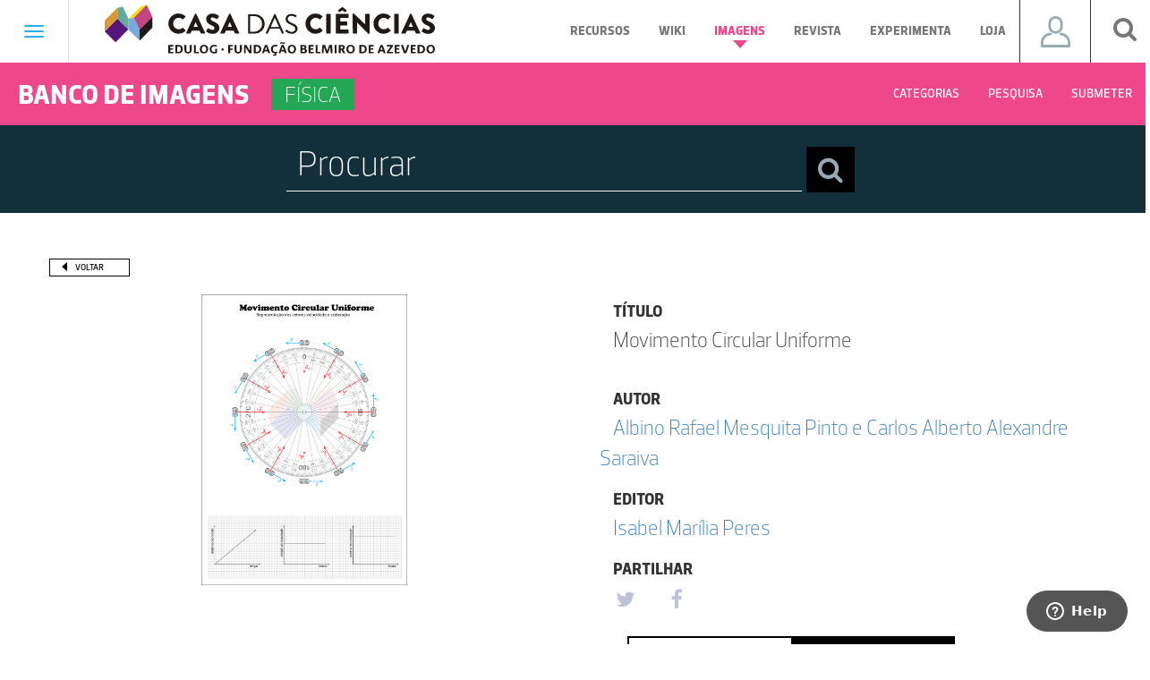

--- FILE ---
content_type: text/html; charset=UTF-8
request_url: https://www.casadasciencias.org/imagem/9500
body_size: 65724
content:
<!DOCTYPE html>
<html lang="pt" ng-app="iCC" xmlns:og="http://opengraphprotocol.org/schema/">
    <head>
        <meta charset="utf-8">
        <meta property="og:image:" content="https://www.casadasciencias.org/storage/app/uploads/public/5ee/a45/4a6/5eea454a6b7f6381848296.png" />
        <meta property="og:image_url:" content="https://www.casadasciencias.org/storage/app/uploads/public/5ee/a45/4a6/5eea454a6b7f6381848296.png" />
        <meta property="og:type:" content="image" />
        <meta property="og:image:secure_url" content="https://www.casadasciencias.org/storage/app/uploads/public/5ee/a45/4a6/5eea454a6b7f6381848296.png" />
        <link rel="image_src" href="https://www.casadasciencias.org/storage/app/uploads/public/5ee/a45/4a6/5eea454a6b7f6381848296.png"/>
        <meta http-equiv="X-UA-Compatible" content="IE=edge">
        <meta name="viewport" content="width=device-width, initial-scale=1">
        <!-- The above 3 meta tags *must* come first in the head; any other head content must come *after* these tags -->
        <title>Movimento Circular Uniforme - Banco de Imagens da Casa das Ciências</title>
        <!-- FAVICON -->
        <link rel="apple-touch-icon" sizes="57x57" href="https://www.casadasciencias.org/themes/casa-das-ciencias/assets/favicon/apple-icon-57x57.png">
        <link rel="apple-touch-icon" sizes="60x60" href="https://www.casadasciencias.org/themes/casa-das-ciencias/assets/favicon/apple-icon-60x60.png">
        <link rel="apple-touch-icon" sizes="72x72" href="https://www.casadasciencias.org/themes/casa-das-ciencias/assets/favicon/apple-icon-72x72.png">
        <link rel="apple-touch-icon" sizes="76x76" href="https://www.casadasciencias.org/themes/casa-das-ciencias/assets/favicon/apple-icon-76x76.png">
        <link rel="apple-touch-icon" sizes="114x114" href="https://www.casadasciencias.org/themes/casa-das-ciencias/assets/favicon/apple-icon-114x114.png">
        <link rel="apple-touch-icon" sizes="120x120" href="https://www.casadasciencias.org/themes/casa-das-ciencias/assets/favicon/apple-icon-120x120.png">
        <link rel="apple-touch-icon" sizes="144x144" href="https://www.casadasciencias.org/themes/casa-das-ciencias/assets/favicon/apple-icon-144x144.png">
        <link rel="apple-touch-icon" sizes="152x152" href="https://www.casadasciencias.org/themes/casa-das-ciencias/assets/favicon/apple-icon-152x152.png">
        <link rel="apple-touch-icon" sizes="180x180" href="https://www.casadasciencias.org/themes/casa-das-ciencias/assets/favicon/apple-icon-180x180.png">
        <link rel="icon" type="image/png" sizes="192x192"  href="https://www.casadasciencias.org/themes/casa-das-ciencias/assets/favicon/android-icon-192x192.png">
        <link rel="icon" type="image/png" sizes="32x32" href="https://www.casadasciencias.org/themes/casa-das-ciencias/assets/favicon/favicon-32x32.png">
        <link rel="icon" type="image/png" sizes="96x96" href="https://www.casadasciencias.org/themes/casa-das-ciencias/assets/favicon/favicon-96x96.png">
        <link rel="icon" type="image/png" sizes="16x16" href="https://www.casadasciencias.org/themes/casa-das-ciencias/assets/favicon/favicon-16x16.png">
        <link rel="manifest" href="https://www.casadasciencias.org/themes/casa-das-ciencias/assets/favicon/manifest.json">
        <meta name="msapplication-TileColor" content="#ffffff">
        <meta name="msapplication-TileImage" content="https://www.casadasciencias.org/themes/casa-das-ciencias/assets/favicon/ms-icon-144x144.png">
        <meta name="theme-color" content="#ffffff">
        <!-- Bootstrap -->
        <link href="https://www.casadasciencias.org/themes/casa-das-ciencias/assets/css/bootstrap.min.css" rel="stylesheet">
        <!-- Date Picker -->
        <link rel="stylesheet" href="https://www.casadasciencias.org/themes/casa-das-ciencias/assets/css/bootstrap-datepicker3.min.css"/>
        <link rel="stylesheet" href="https://www.casadasciencias.org/themes/casa-das-ciencias/assets/css/style.css"/>
        <link rel="stylesheet" href="https://cdnjs.cloudflare.com/ajax/libs/font-awesome/4.7.0/css/font-awesome.min.css">

        <link rel="stylesheet" href="https://maxcdn.bootstrapcdn.com/font-awesome/4.7.0/css/font-awesome.min.css">
<link rel="stylesheet" href="https://www.casadasciencias.org/plugins/martin/ssbuttons/assets/css/social-sharing-nb.css">
				<script src="https://cdn.onesignal.com/sdks/OneSignalSDK.js" defer></script>
				<script>
				  window.OneSignal = window.OneSignal || [];
				  OneSignal.push(function() {
				    OneSignal.init({
				      appId: "d6e05384-99b7-4d5c-b6c0-40d030915e25",
				    });
				  });
				</script>        
    </head>
    <body>

    <style>
    .navbar-template {
        padding: 40px 15px;
    }

</style>
<div class="navbar navbar-default " role="navigation">
    <div class="navbar-header">
        <button type="button" class="navbar-toggle" data-toggle="collapse" data-target=".navbar-collapse">
                <span class="sr-only">Toggle navigation</span>
                <span class="icon-bar"></span>
                <span class="icon-bar"></span>
                <span class="icon-bar"></span>
            </button>
        <ul class="nav navbar-nav navbar-nav-line-header">
            <a href="https://www.casadasciencias.org">
                <img class="logo_casa_header" src="https://www.casadasciencias.org/themes/casa-das-ciencias/assets/images/logos/header_footer/logo-casa-das-ciencias.svg">
            </a>
            <li class="  menus_header menu_recursos dropdown mega-dropdown">
                <a href="https://www.casadasciencias.org/recursos-educativos" class="dropdown-toggle a_recursos_header">Recursos
                    <b class="caret"></b>
                </a>
            </li>
            <li class="menus_header menu_recursos dropdown mega-dropdown">
                <a href="http://wikiciencias.casadasciencias.org/" target="_blank" class="dropdown-toggle a_recursos_header">Wiki
                    <b class="caret"></b>
                </a>
            </li>
            <li class="active menus_header menu_imagens dropdown mega-dropdown">
                <a href="https://www.casadasciencias.org/banco-imagens" class="dropdown-toggle a_imagens_header">Imagens
                    <b class="caret"></b>
                </a>
            </li>
            <li class="  menus_header menu_revista dropdown mega-dropdown">
                <a href="http://rce.casadasciencias.org/rceapp/" target="_blank" class="dropdown-toggle a_revista_header">Revista
                    <b class="caret"></b>
                </a>
            </li>
            <li class="menus_header menu_recursos dropdown mega-dropdown">
                <a href="https://experimentaciencia.casadasciencias.org/" target="_blank" class="dropdown-toggle a_recursos_header">Experimenta
                    <b class="caret"></b>
                </a>
            </li>
            <li class="menus_header menu_recursos dropdown mega-dropdown">
                <a href="https://casadasciencias.nloja.com/" target="_blank" class="dropdown-toggle a_recursos_header">Loja
                    <b class="caret"></b>
                </a>
            </li>            
        </ul>
        <div id="user_btn_header">
            <ul class="nav navbar-nav navbar-right" id="navbar_user_header">
                <li class="dropdown">
                    <a class="dropdown-toggle a_icon_user_header " data-toggle="dropdown" style="display: flex; align-items: center; justify-content: center;">
                                                    <span class="icon_user"> </span>
                                            </a>
                    <ul class="dropdown-menu dropdown-lr ul_user_header" role="menu">
                        <div class="col-lg-12">
                                                            <div class="col-md-12 box_login_header">
    <form class="form_input_login_user"
          data-request="onSignin"
          data-request-complete="$('#loginModal').on('hidden.bs.modal', function (){ location.reload(); }).modal('show')">
        <!--
				<div class="row">
                	<input type="text" name="login" id="userSigninLogin" class="validate" placeholder="Nome de utilizador">
				</div>
-->
        <div class="form-group">
            <input placeholder="Username" type="text" name="login" id="userSigninLogin" class="formulario_submeter_recurso_titulo formulario_casa" />
<!--            <label class="control-label" for="input">Nome utilizador</label><i class="bar"></i>-->
        </div>
        <!--
				<div class="row">
					<input type="password" name="password" id="userSigninPassword" class="validate" placeholder="Palavra-passe">
				</div>
-->
        <div class="form-group">
            <input placeholder="Password"  type="password" name="password" id="userSigninPassword" class="formulario_submeter_recurso_titulo formulario_casa" />
<!--            <label class="control-label" for="input">Password</label><i class="bar"></i>-->
            <a href="https://www.casadasciencias.org/recuperar-palavra-passe" class="orange a_recuperar_pass_header">Recuperar password</a>
        </div>

        <div class="text-center">
            <input type="submit" class="btn-submit btn_login_header" value="Login">
        </div>
    </form>
</div>
<div class="col-md-12 box_part_registar_user_header">
    <p class="text_registro_user_header">Registe-se já na Casa das Ciências e descarregue gratuitamente milhares de recursos educativos.</p>
    <a href="https://www.casadasciencias.org/registo" class="btn btn_registar_header">Registar</a>
</div>                                                    </div>
                    </ul>
                </li>
            </ul>
        </div>
        <div id="search_btn_header">
            <ul class="nav navbar-nav navbar-right">
                <li class="s-icon">
                    <a id="addClass"><i class="fa fa-search" aria-hidden="true"></i></a>
                </li>
            </ul>
        </div>
        <div id="qnimate" class="off">
            <div id="search" class="open">
                <button data-widget="remove" id="removeClass" class="close" type="button">×</button>
                <form autocomplete="off" class="box_search_drop_down_popup btn-danger-header-desktop" data-request="onPesquisaTopo">
                    <input type="text" name="chave" placeholder="Procurar" id="term">
                    <select id="filtro_pesquisa_topo_desktop" name="filtro_pesquisa_topo" class="btn-danger-header">
                            <option value="recursos">Recursos Digitais</option>
                            <option value="wikiciencias">Wikiciências</option>
                            <option value="imagens">Banco de Imagens</option>
                        </select>
                    <button class="btn btn-lg btn-search-popup" type="submit"><i class="fa fa-search fa-search-header" aria-hidden="true"></i></button>
                    <select id="filtro_pesquisa_topo_mobile" name="filtro_pesquisa_topo"  class="btn-danger-header btn-danger-header-mobile">
                            <option value="recursos">Recursos Digitais</option>
                            <option value="wikiciencias">Wikiciências</option>
                            <option value="imagens">Banco de Imagens</option>
                        </select>
                </form>
                                                                    <div class="container-fluid search_container lupe_mobile_pesquisa">
    <form class="form_search_container" data-request="onPesquisaImagens">
        <div class="row row_sub_menu_search">

            <input type="text" placeholder="Procurar" value="" name="barra_pesquisa">
            <button class="btn btn-lg btn-search-popup" type="submit"><i class="fa fa-search fa-search-header" aria-hidden="true"></i></button>
        </div>
        <div class="row" style="margin-bottom: 20px;">

            <div class="col-xs-6 col-sm-5 col-sm-offset-1 col-md-3 col-md-offset-1 box_labels_pesquisa_mobile_imagem" style="text-align: left">
                <label class="tittle_mobile_imagem_pesquisa">Pesquisar Por</label>

                <p class="block">
                    <input type="radio" id="lupe_mobile_radio_todas_ocorrencias" name="pesquisa_por" value="todas">
                    <label for="lupe_mobile_radio_todas_ocorrencias">Todas as Ocorrências</label>
                </p>
                <p class="block">
                    <input type="radio" id="lupe_mobile_radio_titulo" name="pesquisa_por" value="titulo">
                    <label for="lupe_mobile_radio_titulo">Título</label>
                </p>
                <p class="block">
                    <input type="radio" id="lupe_mobile_radio_autor" name="pesquisa_por" value="autor">
                    <label for="lupe_mobile_radio_autor">Autor</label>
                </p>
                <p class="block">
                    <input type="radio" id="lupe_mobile_radio_descritivo" name="pesquisa_por" value="descritivo">
                    <label for="lupe_mobile_radio_descritivo">Descritivo</label>
                </p>
            </div>

            <div class="col-xs-6 col-sm-5 col-sm-offset-1 col-md-3 col-md-offset-1 box_labels_pesquisa_mobile_imagem">
                <label class="tittle_mobile_imagem_pesquisa">Categorias</label>

                <div class="row">
                    <div class="col-md-12">
                        <p class="block">
                            <input id="lupe_mobile_radio_todas_categorias" name="categoria" type="radio" value="todas">
                            <label for="lupe_mobile_radio_todas_categorias">Todas as Categorias</label>
                        </p>
                    </div>
                </div>

                                <div class="row">

                    <div class="col-md-12">
                        <p class="block">
                            <input id="lupe_mobile_radio_biologia" name="categoria" type="radio" value="Biologia">
                            <label for="lupe_mobile_radio_biologia">Biologia</label>
                        </p>

                    </div>
                </div>
                                <div class="row">

                    <div class="col-md-12">
                        <p class="block">
                            <input id="lupe_mobile_radio_fisica" name="categoria" type="radio" value="Física">
                            <label for="lupe_mobile_radio_fisica">Física</label>
                        </p>

                    </div>
                </div>
                                <div class="row">

                    <div class="col-md-12">
                        <p class="block">
                            <input id="lupe_mobile_radio_geologia" name="categoria" type="radio" value="Geologia">
                            <label for="lupe_mobile_radio_geologia">Geologia</label>
                        </p>

                    </div>
                </div>
                                <div class="row">

                    <div class="col-md-12">
                        <p class="block">
                            <input id="lupe_mobile_radio_introducao-ciencias" name="categoria" type="radio" value="Introdução às Ciências">
                            <label for="lupe_mobile_radio_introducao-ciencias">Introdução às Ciências</label>
                        </p>

                    </div>
                </div>
                                <div class="row">

                    <div class="col-md-12">
                        <p class="block">
                            <input id="lupe_mobile_radio_matematica" name="categoria" type="radio" value="Matemática">
                            <label for="lupe_mobile_radio_matematica">Matemática</label>
                        </p>

                    </div>
                </div>
                                <div class="row">

                    <div class="col-md-12">
                        <p class="block">
                            <input id="lupe_mobile_radio_quimica" name="categoria" type="radio" value="Química">
                            <label for="lupe_mobile_radio_quimica">Química</label>
                        </p>

                    </div>
                </div>
                                <div class="row">

                    <div class="col-md-12">
                        <p class="block">
                            <input id="lupe_mobile_radio_astronomia" name="categoria" type="radio" value="Astronomia">
                            <label for="lupe_mobile_radio_astronomia">Astronomia</label>
                        </p>

                    </div>
                </div>
                            </div>
        </div>
        <div class="row">
            <div class="col-xs-6 col-sm-5 col-sm-offset-1 col-md-3 col-md-offset-1 box_labels_pesquisa_mobile_imagem" style="text-align: left">
                <label class="tittle_mobile_imagem_pesquisa">Tipo de Imagem</label>

                <p class="block">
                    <input type="radio" id="lupe_mobile_radio_todas_imagens" name="tipo_imagem" value="todas">
                    <label for="lupe_mobile_radio_todas_imagens">Todas as Imagens</label>
                </p>
                <p class="block">
                    <input type="radio" id="lupe_mobile_radio_fotografias" name="tipo_imagem" value="fotografias">
                    <label for="lupe_mobile_radio_fotografias">Fotografias</label>
                </p>
                <p class="block">
                    <input type="radio" id="lupe_mobile_radio_ilustracoes" name="tipo_imagem" value="ilustracoes">
                    <label for="lupe_mobile_radio_ilustracoes">Ilustrações</label>
                </p>
            </div>

            <div class="col-xs-6 col-sm-5 col-sm-offset-1 col-md-3 col-md-offset-1 box_labels_pesquisa_mobile_imagem" style="text-align: left">
                <label class="tittle_mobile_imagem_pesquisa">Ordenar por</label>
                <p class="block">
                    <input type="radio" id="mobile_radio_ordenar_data" name="ordenar" value="data_publicacao">
                    <label for="mobile_radio_ordenar_data">Data publicação</label>
                </p>
                <p class="block">
                    <input type="radio" id="mobile_radio_ordenar_titulo" name="ordenar" value="titulo">
                    <label for="mobile_radio_ordenar_titulo">Título</label>
                </p>
                <p class="block">
                    <input type="radio" id="mobile_radio_ordenar_tipo" name="ordenar" value="tipo">
                    <label for="mobile_radio_ordenar_tipo">Tipo</label>
                </p>
            </div>            
        </div>
    </form>
</div>                            </div>
        </div>

    </div>
    <div class="collapse navbar-collapse menu_hamburger_opened padding-0">
        <ul class="nav navbar-nav navbar-nav-hamburger-first-part navbar-nav-hamburger">
            <li><a href="https://www.casadasciencias.org/recursos-educativos">Recursos Educativos</a></li>
                        <li><a href="http://wikiciencias.casadasciencias.org/" target="_blank">Wikiciências</a></li>
            <li><a href="https://www.casadasciencias.org/banco-imagens">Banco de imagens</a></li>
                            <div class="hamburger_navbar_mobile hamburger_mobile_imagems">
    <div class="navbar navbar-default " role="navigation">
        <div class="navbar-header navbar_header_banco_imagens">
            <ul class="nav navbar-nav navbar-nav-line-header">
                                <div class="nav_box_categoria cor_fisica">
                    <p>Física</p>
                </div>
                                <li class="menu_navegacao  menus_header menu_imagens dropdown mega-dropdown">
                    <a href="#" class="dropdown-toggle">Categorias</a>
                    <div class="dropdown-menu">
                        <div class="container-fluid">
	<div class="row">
        <div class="col-md-3 black_box_categorias">
            <h1>Categorias</h1>
        </div>
        <div class="col-md-9" style="padding: 0;">
							<a class="col-xs-6 col-md-3 a_box_categorias_nav_categorias" href="https://www.casadasciencias.org/banco-imagens/categoria/biologia">
		        	<div class="col-md-12 col-xs-12 box_categorias_nav_categorias biologia_recursos">
		            	<p>Biologia</p>	            
		        	</div>
		        </a>				
	    					<a class="col-xs-6 col-md-3 a_box_categorias_nav_categorias" href="https://www.casadasciencias.org/banco-imagens/categoria/fisica">
		        	<div class="col-md-12 col-xs-12 box_categorias_nav_categorias fisica_recursos">
		            	<p>Física</p>	            
		        	</div>
		        </a>				
	    					<a class="col-xs-6 col-md-3 a_box_categorias_nav_categorias" href="https://www.casadasciencias.org/banco-imagens/categoria/geologia">
		        	<div class="col-md-12 col-xs-12 box_categorias_nav_categorias geologia_recursos">
		            	<p>Geologia</p>	            
		        	</div>
		        </a>				
	    					<a class="col-xs-6 col-md-3 a_box_categorias_nav_categorias" href="https://www.casadasciencias.org/banco-imagens/categoria/introducao-ciencias">
		        	<div class="col-md-12 col-xs-12 box_categorias_nav_categorias introducao-ciencias_recursos">
		            	<p>Introdução às Ciências</p>	            
		        	</div>
		        </a>				
	    					<a class="col-xs-6 col-md-3 a_box_categorias_nav_categorias" href="https://www.casadasciencias.org/banco-imagens/categoria/matematica">
		        	<div class="col-md-12 col-xs-12 box_categorias_nav_categorias matematica_recursos">
		            	<p>Matemática</p>	            
		        	</div>
		        </a>				
	    					<a class="col-xs-6 col-md-3 a_box_categorias_nav_categorias" href="https://www.casadasciencias.org/banco-imagens/categoria/quimica">
		        	<div class="col-md-12 col-xs-12 box_categorias_nav_categorias quimica_recursos">
		            	<p>Química</p>	            
		        	</div>
		        </a>				
	    					<a class="col-xs-6 col-md-3 a_box_categorias_nav_categorias" href="https://www.casadasciencias.org/banco-imagens/categoria/astronomia">
		        	<div class="col-md-12 col-xs-12 box_categorias_nav_categorias astronomia_recursos">
		            	<p>Astronomia</p>	            
		        	</div>
		        </a>				
	    		    </div>
	</div>
</div>                    </div>
                </li>

                <li class="sub_menu"><a href="https://www.casadasciencias.org/submissao-imagens">Submeter</a></li>
            </ul>
        </div>
    </div>
</div>                        <li><a href="http://rce.casadasciencias.org/rceapp/" target="_blank">Revista de ciência elementar</a></li>
                        <li><a href="https://experimentaciencia.casadasciencias.org/" target="_blank">ExperimentaCiências</a></li>
            <li><a href="https://casadasciencias.nloja.com/" target="_blank">Loja</a></li>
            <li><a href="https://www.casadasciencias.org/default#partilhe_documentos">Submissão</a></li>
        </ul>
        <div class="col-xs-12 pesquisa_geral_mobile padding-0">
            <button type="button" class="btn btn-info btn_pesquisa_mobile_header_recursos" data-toggle="collapse" data-target="#pesquisa_mobile_header_recursos">Pesquisa</button>
            <div id="pesquisa_mobile_header_recursos" class="collapse">
                <div id="search">
                    <form autocomplete="off" class="box_search_drop_down_popup" data-request="onPesquisaTopo">
                        <input type="text" name="chave" placeholder="Procurar" id="term">

                        <button class="btn btn-lg btn-search-popup" type="submit"><i class="fa fa-search fa-search-header" aria-hidden="true"></i></button>
                        <select name="filtro_pesquisa_topo" class="btn-danger-header">
                            <option value="recursos">Recursos Digitais</option>
                            <option value="wikiciencias">Wikiciências</option>
                            <option value="imagens">Banco de Imagens</option>
                        </select>
                    </form>
                </div>
            </div>

        </div>
        <ul class="col-xs-12 nav navbar-nav navbar-nav-hamburger-midle-part navbar-nav-hamburger">
            <li><a href="https://www.casadasciencias.org/artigo/arquivo">Arquivo</a></li>
            <li><a href="https://www.casadasciencias.org/colaboradores">Colaboradores</a></li>
            <li><a href="https://www.casadasciencias.org/explica">A Casa das Ciências explica</a></li>
            <li><a href="https://www.casadasciencias.org/artigo/seminario-regular-sobre-filosofia-e-historia-das-ciencias">Seminário - Filosofia e História das Ciências</a></li>
            <li><a href="https://www.casadasciencias.org/artigo/podcasts-casa-das-ciencias">Podcast's Casa das Ciências</a></li>
            <li><a href="https://www.casadasciencias.org/parcerias?pagina_parcerias=1&pagina_portal_amigos=1">Parcerias</a></li>
        </ul>
        <ul class="col-xs-12 nav navbar-nav navbar-nav-hamburger-midle-part navbar-nav-hamburger">
            <li><a href="https://www.casadasciencias.org/sugestoes">Sugestões</a></li>
            <li><a href="https://www.casadasciencias.org/artigo/encontros">Encontros</a></li>
          <li><a href="https://www.casadasciencias.org/artigo/conferencias">Conferências</a></li>            
            <li><a href="https://www.casadasciencias.org/premios?tipo=recurso&ano=2027">Prémios</a></li>
          </ul>
        <ul class="col-xs-12 nav navbar-nav navbar-nav-hamburger-last-part navbar-nav-hamburger">
            <li><a href="#box_newsletter">Newsletter</a></li>
            <li><a href="https://www.casadasciencias.org/organizacao">Organização</a></li>
            <li><a href="https://www.casadasciencias.org/contactos">Contactos</a></li>
        </ul>
        <ul class="col-xs-12 nav navbar-nav navbar-nav-hamburger-social-part navbar-nav-hamburger">
            <a href="https://www.facebook.com/casa.das.ciencias.org/" target="_blank">
                <i class="fa fa-facebook" aria-hidden="true"></i>
            </a>
            <a href="https://twitter.com/casa_cienciasPT" target="_blank">
                <i class="fa fa-twitter" aria-hidden="true"></i>
            </a>
            <a href="https://www.instagram.com/casadasciencias/" target="_blank">
                <i class="fa fa-instagram" aria-hidden="true"></i>
            </a>
            <a href="https://www.youtube.com/user/casadasciencias" target="_blank">
                <i class="fa fa-youtube-play" aria-hidden="true"></i>
            </a>
                        <a href="https://open.spotify.com/show/5HesUTaPcMUOZjNMR5XIyC" target="_blank">
                <i class="fa fa-spotify" aria-hidden="true"></i>
            </a>
        </ul>
    </div>
    <!--/.nav-collapse -->
</div>

<!--  Script para gerir os forms em desktop e mobile  -->

        <div class="navbar navbar-default " role="navigation">
    <div class="navbar-header navbar_header_banco_imagens">
        <ul class="nav navbar-nav navbar-nav-line-header">
            <p class="banco_imagens">BANCO DE IMAGENS</p>
                           <div class="nav_box_categoria cor_fisica">
                   <p>Física</p>
               </div>
                        
            <li class="menu_navegacao  menus_header menu_imagens dropdown mega-dropdown">
                <a href="https://www.casadasciencias.org/banco-imagens#categorias_banco_imagens" onclick="$('.dropdown.open .dropdown-toggle').dropdown('toggle');" >Categorias</a>
            </li>
            <li class="menu_navegacao  menus_header menu_recursos dropdown mega-dropdown ">
                <a href="#" class="dropdown-toggle">Pesquisa</a>
                <div class="dropdown-menu last_under_menu_pesquisa">
                    <div class="container-fluid search_container">
    <form class="form_search_container" data-request="onPesquisaImagens">
        <div class="row row_sub_menu_search">

            <input type="text" placeholder="Procurar" value="" name="barra_pesquisa">
            <button class="btn btn-lg btn-search-popup" type="submit"><i class="fa fa-search fa-search-header" aria-hidden="true"></i></button>
        </div>
        <div class="row">

            <div class="col-md-2 col-md-offset-1" style="text-align: left">
                <label>Pesquisar Por</label>

                <p class="block">
                    <input type="radio" id="radio_todas_ocorrencias" name="pesquisa_por" value="todas">
                    <label for="radio_todas_ocorrencias">Todas as Ocorrências</label>
                </p>
                <p class="block">
                    <input type="radio" id="radio_titulo" name="pesquisa_por" value="titulo">
                    <label for="radio_titulo">Título</label>
                </p>
                <p class="block">
                    <input type="radio" id="radio_autor" name="pesquisa_por" value="autor">
                    <label for="radio_autor">Autor</label>
                </p>
                <p class="block">
                    <input type="radio" id="radio_descritivo" name="pesquisa_por" value="descritivo">
                    <label for="radio_descritivo">Descritivo</label>
                </p>  
            </div>

            <div class="col-md-2 col-md-offset-1">
                <label>Categorias</label>

                <div class="row">
                    <div class="col-md-12">
                        <p class="block">
                            <input id="radio_todas_categorias" name="categoria" type="radio" value="todas">
                            <label for="radio_todas_categorias">Todas as Categorias</label>
                        </p>
                    </div>
                </div>

                                <div class="row">

                    <div class="col-md-12">                       
                        <p class="block">
                            <input id="radio_biologia" name="categoria" type="radio" value="Biologia">
                            <label for="radio_biologia">Biologia</label>
                        </p>

                    </div>
                </div>
                                <div class="row">

                    <div class="col-md-12">                       
                        <p class="block">
                            <input id="radio_fisica" name="categoria" type="radio" value="Física">
                            <label for="radio_fisica">Física</label>
                        </p>

                    </div>
                </div>
                                <div class="row">

                    <div class="col-md-12">                       
                        <p class="block">
                            <input id="radio_geologia" name="categoria" type="radio" value="Geologia">
                            <label for="radio_geologia">Geologia</label>
                        </p>

                    </div>
                </div>
                                <div class="row">

                    <div class="col-md-12">                       
                        <p class="block">
                            <input id="radio_introducao-ciencias" name="categoria" type="radio" value="Introdução às Ciências">
                            <label for="radio_introducao-ciencias">Introdução às Ciências</label>
                        </p>

                    </div>
                </div>
                                <div class="row">

                    <div class="col-md-12">                       
                        <p class="block">
                            <input id="radio_matematica" name="categoria" type="radio" value="Matemática">
                            <label for="radio_matematica">Matemática</label>
                        </p>

                    </div>
                </div>
                                <div class="row">

                    <div class="col-md-12">                       
                        <p class="block">
                            <input id="radio_quimica" name="categoria" type="radio" value="Química">
                            <label for="radio_quimica">Química</label>
                        </p>

                    </div>
                </div>
                                <div class="row">

                    <div class="col-md-12">                       
                        <p class="block">
                            <input id="radio_astronomia" name="categoria" type="radio" value="Astronomia">
                            <label for="radio_astronomia">Astronomia</label>
                        </p>

                    </div>
                </div>
                            </div>

            <div class="col-md-2 col-md-offset-1" style="text-align: left">
                <label>Tipo de Imagem</label>

                <p class="block">
                    <input type="radio" id="radio_todas_imagens" name="tipo_imagem" value="todas">
                    <label for="radio_todas_imagens">Todas as Imagens</label>
                </p>
                <p class="block">
                    <input type="radio" id="radio_fotografias" name="tipo_imagem" value="fotografias">
                    <label for="radio_fotografias">Fotografias</label>
                </p>
                <p class="block">
                    <input type="radio" id="radio_ilustracoes" name="tipo_imagem" value="ilustracoes">
                    <label for="radio_ilustracoes">Ilustrações</label>
                </p>                
            </div>
            <div class="col-md-2 col-md-offset-1" style="text-align: left">
                <label>Ordenar por</label>
                <p class="block">
                    <input type="radio" id="radio_ordenar_data" name="ordenar" value="data_publicacao">
                    <label for="radio_ordenar_data">Data Publicação</label>
                </p>
                <p class="block">
                    <input type="radio" id="radio_ordenar_titulo" name="ordenar" value="titulo">
                    <label for="radio_ordenar_titulo">Título</label>
                </p>
                <p class="block">
                    <input type="radio" id="radio_ordenar_tipo" name="ordenar" value="tipo">
                    <label for="radio_ordenar_tipo">Tipo</label>
                </p>                
            </div>
        </div>
    </form>
</div>                </div>
            </li>
            <li class="sub_menu"><a href="https://www.casadasciencias.org/submissao-imagens">Submeter</a></li>
        </ul>
    </div>
</div>
<div class="pesquisa_revista_home">
    
    <div class="container-fluid container_search_home_recursos">
    <div class="row">
    <form data-request="onPesquisaImagensHome">
        <div class="col-md-6 col-md-offset-3 padding-0 box_search_home_recursos">        	
            <input type="text" name="chave" placeholder="Procurar" value="" class="formulario_submeter_recurso_titulo formulario_casa">
                        <button class="btn btn-lg btn-search-popup" type="submit"><i class="fa fa-search fa-search-header" aria-hidden="true"></i></button>	      
        </div>
    </form>
    </div>
</div></div>

<div class="container container_recurso">
    <div class="row row_banco_imagens_imagem">
        <div class="col-md-12 padding-left-0" style="margin-bottom: 20px;">
            <button class="btn_voltar" onclick="history.back();">Voltar</button>
        </div>
        <div class="col-md-6 padding-left-0 imagem_principal">
            <img class="recursos-interior-imagem img_recurso_page" src="https://www.casadasciencias.org/storage/app/uploads/public/5ee/a45/4a6/5eea454a6b7f6381848296.png">
        </div>
        <div class="col-md-6 box_descricao_page_imagem">
            <div class="col-xs-12 col-sm-4 col-md-12 descricao_principal_recurso">
                <h4 class="tittle_page_recurso">Título</h4>
                <p class="text_under_titulo">Movimento Circular Uniforme</p>
            </div>
           <div class="col-xs-12 col-sm-4 col-md-12 descricao_principal_recurso">
                <h4 class="tittle_page_recurso">Autor</h4>
                <p><a href="https://www.casadasciencias.org/autor/26987" target="_blank" class="text_under_titulo">Albino Rafael Mesquita Pinto e Carlos Alberto Alexandre Saraiva</a></p>
            </div>
            <div class="col-xs-12 col-sm-4 col-md-12 descricao_principal_recurso">
                <h4 class="tittle_page_recurso">Editor</h4>
                <p><a href="https://www.casadasciencias.org/autor/17567" target="_blank"  class="text_under_titulo">Isabel Marília Peres</a></p>
            </div>
            <div class="col-xs-12 col-sm-4 col-md-12 box_social_icon descricao_principal_recurso">
                <h4 class="tittle_page_recurso">Partilhar</h4>
            <!--     <a class="social_icon padding-left-15" href="https://www.facebook.com/casa.das.ciencias.org/" target="new">
                    <i class="fa fa-facebook" aria-hidden="true"></i>
                </a>
                <a class="social_icon" href="https://plus.google.com/+casadasciencias" target="new">
                    <i class="fa fa-google-plus" aria-hidden="true"></i>
                </a>
                <a class="social_icon" href="https://twitter.com/casa_cienciasPT" target="new">
                    <i class="fa fa-twitter" aria-hidden="true"></i>
                </a> -->
                <div class="SocialSharingButtons">
    <div class="SocialSharingButtons">
                                    <a href="https://twitter.com/share?url=https%3A%2F%2Fwww.casadasciencias.org%2Fimagem%2F9500&amp;text=Casa+das+Ci%C3%AAncias+-+Imagem" title="Share on Twitter" target="_blank" class="share-btn twitter social_buttons"><i class="fa fa-twitter"></i></a>
                                                <a href="https://www.facebook.com/sharer/sharer.php?u=https%3A%2F%2Fwww.casadasciencias.org%2Fimagem%2F9500" title="Share on Facebook" target="_blank" class="share-btn facebook social_buttons"><i class="fa fa-facebook"></i></a>
                                                                                    </div>
</div>

            </div>
            <div class="col-md-12 col-xs-12 col-sm-8 padding-0">
                <div class="col-md-10 col-xs-12 col-sm-12 padding-0" style="float: none; margin: 0 auto;">
                    <button class="btn_ver_online"
                    data-toggle="modal"
                    data-target="#ampliaImagemModal9500">
                        Ampliar
                    </button>

                                            <button type="button" class="btn_descaregar_recurso" data-toggle="popover" title="Login" data-content="Faça login para descarregar o documento">Descarregar</button>                        
                                    </div>

                <!-- Modal -->
<div class="modal fade big_box_popup_imagem_banco_imagens" id="ampliaImagemModal9500" tabindex="-1" role="dialog" aria-labelledby="ampliaImagemModalLabel">
  	<div class="modal-dialog box_popup_imagem_banco_imagens" role="document">
    	<div class="modal-content">
      	<div class="modal-header">
          <button type="button" class="close" data-dismiss="modal">&times;</button>
      	</div>
      	<div class="modal-body">
        	<div>
            <img src="https://www.casadasciencias.org/storage/app/uploads/public/5ee/a45/4a6/5eea454a6b7f6381848296.png">
        	</div>
      	</div>
    	</div>
  	</div>
</div>
            </div>
        </div>
    </div>
    <div class="row row_detalhes_recurso">
<!--        <h2 class="separador_titulo_recurso"><span>Detalhes</span></h2>-->
        <div class="col-md-6">
            <div class="col-xs-12 col-md-12">
                <h4 class="tittle_page_recurso">Descrição</h4>
                <span class="text_under_titulo"><p>Representação dos vetores velocidade e aceleração centrípeta para o movimento circular uniforme e respetivos gráficos distância-tempo, velocidade-tempo e aceleração-tempo.</p></span>
            </div>
            <div class="col-md-12 col-xs-6 col-sm-4">
                <h4 class="tittle_page_recurso">Classificação</h4>
                <p class="text_under_titulo"><i></i></p>
            </div>
        </div>
        <div class="col-md-3">
            <div class="col-md-12 col-xs-6 col-sm-4">
                <h4 class="tittle_page_recurso">Localização</h4>
                <p class="text_under_titulo"></p>
            </div>
            <div class="col-md-12 col-xs-6 col-sm-4">
                <h4 class="tittle_page_recurso">Data de Publicação</h4>
                <p class="text_under_titulo">9 de Setembro de 2020</p>
            </div>
                                                <div class="col-md-12 col-xs-6 col-sm-4">
                <h4 class="tittle_page_recurso">Data de Realização</h4>
                                            <p class="text_under_titulo">2020-06-17</p>
                                </div>            
                                                <div class="col-md-12 col-xs-6 col-sm-4">
                <h4 class="tittle_page_recurso">Nº de visualizações</h4>
                <p class="text_under_titulo">2658</p>
            </div>
        </div>
        <div class="col-md-3">
            <div class="col-md-12 col-xs-6 col-sm-4">
                <h4 class="tittle_page_recurso">Resolução</h4>
                <p class="text_under_titulo">3512px X 4965px</p>
            </div>
            <div class="col-md-12 col-xs-6 col-sm-4">
                <h4 class="tittle_page_recurso">Formato</h4>
                <p class="text_under_titulo">.png</p>
            </div>
            <div class="col-md-12 col-xs-6 col-sm-4">
                <h4 class="tittle_page_recurso">Tipo De Imagem</h4>
                <p class="text_under_titulo">Ilustrações</p>
            </div>
        </div>
    </div>
    <div class="row row_licenca_imagem">
        <div class="col-md-12 padding-0">
            <p class="licenca_banco_imagens_imagem">Licença de utilização Creative Commons CC BY-NC-SA 4.0</p>
            <img class="img_licenca_imagem" src="https://www.casadasciencias.org/themes/casa-das-ciencias/assets/images/submissao/88x31.png">
        </div>
    </div>

<div class="destaque-fora-portas"><a href="https://casadasciencias.nloja.com/doacoes/" target="_blank"><img src="https://www.casadasciencias.org/storage/app/uploads/public/68c/15b/719/68c15b719c6d8954819106.jpg"></a></div>

    <div class="row">
        <!-- Loop -->
        <h2 class="tittle_recursos_relacionados">Imagens Relacionadas</h2>
                    <div id="freewall_imagens_relacionadas" class="free-wall container">
                                    <a href='https://www.casadasciencias.org/imagem/7172'>
	<div class='cell' style='width:200px; height: 200px; background-image: url(https://www.casadasciencias.org/storage/app/uploads/public/5c8/1d7/684/5c81d7684f7cc756452077.png)'>
		<div class='premios_hover_img'>
			<h1>Somar Forças Vetorialmente</h1>
			<p class='premios_img_autor'>José Gonçalves</p>
			<p class='premios_img_cat'>Física</p>
		</div>
	</div>
</a>                                    <a href='https://www.casadasciencias.org/imagem/7447'>
	<div class='cell' style='width:200px; height: 200px; background-image: url(https://www.casadasciencias.org/storage/app/uploads/public/5c8/1da/474/5c81da474eef3299817354.jpg)'>
		<div class='premios_hover_img'>
			<h1>Movimento Circular Uniforme</h1>
			<p class='premios_img_autor'>José Gonçalves</p>
			<p class='premios_img_cat'>Física</p>
		</div>
	</div>
</a>                                    <a href='https://www.casadasciencias.org/imagem/8937'>
	<div class='cell' style='width:400px; height: 200px; background-image: url(https://www.casadasciencias.org/storage/app/uploads/public/5c8/1e6/9e7/5c81e69e7d422240623891.png)'>
		<div class='premios_hover_img'>
			<h1>Movimento retilíneo uniforme de um corpo que parte da origem do referencial</h1>
			<p class='premios_img_autor'>Albino Rafael Mesquita Pinto e Carlos Alberto Alexandre Saraiva</p>
			<p class='premios_img_cat'>Física</p>
		</div>
	</div>
</a>                                    <a href='https://www.casadasciencias.org/imagem/8938'>
	<div class='cell' style='width:200px; height: 200px; background-image: url(https://www.casadasciencias.org/storage/app/uploads/public/5c8/1e6/9f8/5c81e69f8a035111356706.png)'>
		<div class='premios_hover_img'>
			<h1>Movimento retilíneo uniforme de um corpo que parte de uma abcissa positiva</h1>
			<p class='premios_img_autor'>Albino Rafael Mesquita Pinto e Carlos Alberto Alexandre Saraiva</p>
			<p class='premios_img_cat'>Física</p>
		</div>
	</div>
</a>                                    <a href='https://www.casadasciencias.org/imagem/8939'>
	<div class='cell' style='width:200px; height: 200px; background-image: url(https://www.casadasciencias.org/storage/app/uploads/public/5c8/1e6/a0b/5c81e6a0becbd633912623.png)'>
		<div class='premios_hover_img'>
			<h1>Movimento retilíneo uniforme de um corpo que parte de uma abcissa negativa</h1>
			<p class='premios_img_autor'>Albino Rafael Mesquita Pinto e Carlos Alberto Alexandre Saraiva</p>
			<p class='premios_img_cat'>Física</p>
		</div>
	</div>
</a>                                    <a href='https://www.casadasciencias.org/imagem/8942'>
	<div class='cell' style='width:400px; height: 200px; background-image: url(https://www.casadasciencias.org/storage/app/uploads/public/5c8/1e7/280/5c81e72800470553152295.png)'>
		<div class='premios_hover_img'>
			<h1>Movimento retilíneo uniforme de quatro corpos</h1>
			<p class='premios_img_autor'>Albino Rafael Mesquita Pinto e Carlos Alberto Alexandre Saraiva</p>
			<p class='premios_img_cat'>Física</p>
		</div>
	</div>
</a>                                    <a href='https://www.casadasciencias.org/imagem/9607'>
	<div class='cell' style='width:200px; height: 200px; background-image: url(https://www.casadasciencias.org/storage/app/uploads/public/5fe/d03/b7c/5fed03b7cb29a799392195.jpg)'>
		<div class='premios_hover_img'>
			<h1>Movimento Retilíneo Uniformemente Acelerado de um corpo que parte da origem do referencial sem velocidade inicial</h1>
			<p class='premios_img_autor'>Albino Rafael Mesquita Pinto e Carlos Alberto Alexandre Saraiva</p>
			<p class='premios_img_cat'>Física</p>
		</div>
	</div>
</a>                                    <a href='https://www.casadasciencias.org/imagem/9608'>
	<div class='cell' style='width:200px; height: 200px; background-image: url(https://www.casadasciencias.org/storage/app/uploads/public/5fe/d05/229/5fed052298b7b089338130.jpg)'>
		<div class='premios_hover_img'>
			<h1>Movimento Retilíneo Uniformemente Acelerado de um corpo que parte da origem do referencial com velocidade inicial</h1>
			<p class='premios_img_autor'>Albino Rafael Mesquita Pinto e Carlos Alberto Alexandre Saraiva</p>
			<p class='premios_img_cat'>Física</p>
		</div>
	</div>
</a>                                    <a href='https://www.casadasciencias.org/imagem/9609'>
	<div class='cell' style='width:400px; height: 200px; background-image: url(https://www.casadasciencias.org/storage/app/uploads/public/5fe/d06/05f/5fed0605f36ec584886932.jpg)'>
		<div class='premios_hover_img'>
			<h1>Movimento Retilíneo Uniformemente Acelerado de um corpo que de uma abcissa positiva com velocidade inicial</h1>
			<p class='premios_img_autor'>Albino Rafael Mesquita Pinto e Carlos Alberto Alexandre Saraiva</p>
			<p class='premios_img_cat'>Física</p>
		</div>
	</div>
</a>                                    <a href='https://www.casadasciencias.org/imagem/9610'>
	<div class='cell' style='width:200px; height: 200px; background-image: url(https://www.casadasciencias.org/storage/app/uploads/public/5fe/d07/2b6/5fed072b6cf43757616952.jpg)'>
		<div class='premios_hover_img'>
			<h1>Movimento Retilíneo Uniformemente Acelerado de um corpo que de uma abcissa negativa com velocidade inicial</h1>
			<p class='premios_img_autor'>Albino Rafael Mesquita Pinto e Carlos Alberto Alexandre Saraiva</p>
			<p class='premios_img_cat'>Física</p>
		</div>
	</div>
</a>                                    <a href='https://www.casadasciencias.org/imagem/9611'>
	<div class='cell' style='width:200px; height: 200px; background-image: url(https://www.casadasciencias.org/storage/app/uploads/public/5fe/d08/24b/5fed0824bc494811043888.jpg)'>
		<div class='premios_hover_img'>
			<h1>Movimento Retilíneo Uniformemente Acelerado de quatro corpos</h1>
			<p class='premios_img_autor'>Albino Rafael Mesquita Pinto e Carlos Alberto Alexandre Saraiva</p>
			<p class='premios_img_cat'>Física</p>
		</div>
	</div>
</a>                            </div>
                <!-- End loop -->
    </div>
</div>


<div class="container-fluid" id="box_newsletter">
    <div class="row box_newsletter">
        <div class="col-md-4 col-md-offset-4">
            <p class="newsletter_title">RECEBA A NOSSA newsletter</p>
                        <div class="col-md-8 col-md-offset-2" id="subscribe-form">
                <form data-request="onSubscreverNewsletter" data-request-update="'newsletter::result': '#subscribe-form'" data-request-validate>
                    <div class="form-group">
                        <input placeholder="Indique-nos o seu e-mail" class="news_letter formulario_submeter_recurso_titulo form-control" name="email"
                            required="required">
                        <button class="btn_newsletter">
                            <i class="fa fa-paper-plane fa_newsletter" aria-hidden="true"></i>
                        </button>
                    </div>
                </form>
            </div>
        </div>
        <a class="btn_ver_mais scrollToTop">
            <span></span>
        </a>
    </div>
</div>



        <div class="container">
            <div id="login_erro_popup">
                <!-- Modal -->
<div class="modal fade" id="registoModal" tabindex="-1" role="dialog" aria-labelledby="registoModalLabel">
  	<div class="modal-dialog" role="document">
    	<div class="modal-content">
      	<div class="modal-header">
        	<h4 class="modal-title tittle_registo_popup" id="registoModalLabel">Registo completo</h4>
      	</div>
      	<div class="modal-body box_text_popup_registo">
        	<div>
        		<p>Um email com mais instruções para completar o seu registo, foi enviado para o endereço de email que indicou</p>
        		<p>Por favor confira o seu email para completar o registo.</p>
        	</div>
      	</div>
      	<div class="modal-footer">
        	<button type="button" class="btn btn-default popup_registo" data-dismiss="modal">Fechar</button>
      	</div>
    	</div>
  	</div>
</div>            </div>
        </div>

    <div class="container-fluid container-footer container-desktop">
    <div class="row">
        <div class="col-md-offset-1 col-md-10  new_box_menu_footer">
            <p class="first_line_menu_footer">
                <a href="https://www.casadasciencias.org/recursos-educativos">RECURSOS DIGITAIS</a>
                <a href="http://wikiciencias.casadasciencias.org/" target="_blank">WIKICIÊNCIAS</a>
                <a href="https://www.casadasciencias.org/banco-imagens">BANCO DE IMAGENS</a>
                <a href="http://rce.casadasciencias.org/rceapp/" target="_blank">REVISTA DE CIÊNCIA ELEMENTAR</a>
                <a href="https://experimentaciencia.casadasciencias.org/" target="_blank">EXPERIMENTACIÊNCIAS</a>
                <a href="https://casadasciencias.nloja.com/" target="_blank">LOJA</a>
            </p>
        </div>
        <div class="col-md-offset-1 col-md-10  box_menu_footer">
            <p class="second_line_menu_footer">
                <!-- <a href="https://www.casadasciencias.org/artigo/default">Arquivo</a> -->
                <a href="/artigo/arquivo">Arquivo</a>
                <!--  <a>Destaques</a> -->
                <!--
                <a href="https://www.casadasciencias.org/novos-recursos">Novos Recursos</a>
                -->
                <a href="https://www.casadasciencias.org/colaboradores">Colaboradores</a>
                <!-- <a href="https://www.casadasciencias.org/cc/index.php?idart=293" target="_blank">Sugestões</a> -->
                <a href="https://www.casadasciencias.org/sugestoes" target="_blank">Sugestões</a>
                <!--  <a>Sugestões</a> -->
                <a href="https://www.casadasciencias.org/organizacao">Organização</a>
                <a href="https://www.casadasciencias.org/parcerias?pagina_parcerias=1&pagina_portal_amigos=1">Parcerias</a>
            </p>

        </div>
        <div class="col-md-offset-1 col-md-10 new_box_menu_footer">
            <div class="col-md-3">
                <!-- <a href="https://www.casadasciencias.org/default">
                    <img class="logo_casa_footer" src="https://www.casadasciencias.org/themes/casa-das-ciencias/assets/images/logos/header_footer/logo-casadasciencias-cor-hor.svg">
                </a>
                <a class="recursos_digitais_footer">Recursos Digitais <span style="font-weight: 300; ">para</span> Professores</a> -->
            </div>
            <div class="col-md-6 second_line_text_footer">
                <a href="https://www.casadasciencias.org/termos_de_utilizacao">Termos de Utilização</a>
                <!--  <a>Destaques</a> -->
                <a href="https://www.casadasciencias.org/utilidades">Utilidades</a>
                <a href="https://www.casadasciencias.org/estatisticas">Estatísticas</a>
                <!--  <a>Sugestões</a> -->
                <a href="https://www.casadasciencias.org/faqs">FAQs</a>
                <a href="https://www.casadasciencias.org/contactos">Contactos</a>
                <div class="col-md-12 box_social_footer">
                    <a href="https://www.facebook.com/casa.das.ciencias.org/" target="_blank">
                        <i class="fa fa-facebook" aria-hidden="true"></i>
                    </a>
                    <a href="https://twitter.com/casa_cienciasPT" target="_blank">
                        <i class="fa fa-twitter" aria-hidden="true"></i>
                    </a>
                    <a href="https://www.instagram.com/casadasciencias/" target="_blank">
                        <i class="fa fa-instagram" aria-hidden="true"></i>
                    </a>
                    <a href="https://www.youtube.com/user/casadasciencias" target="_blank">
                        <i class="fa fa-youtube-play" aria-hidden="true" class="social_media_icons"></i>
                    </a>
                    <a href="https://open.spotify.com/show/5HesUTaPcMUOZjNMR5XIyC" target="_blank">
                        <i class="fa fa-spotify" aria-hidden="true" class="social_media_icons"></i>
                    </a>
                </div>
                <div class="col-md-12 footer_text">
                    <p>© 2026 CASA DAS CIÊNCIAS All Rights Reserved</p>
                </div>
            </div>


            <div class="col-md-3">
                <!-- <a href="https://www.casadasciencias.org/default">
                    <img class="logo_edulog_footer" src="https://www.casadasciencias.org/themes/casa-das-ciencias/assets/images/logos/header_footer/logo-edulog.svg">
                </a> -->
            </div>
        </div>
    </div>
</div>




<div class="box_social_footer_mobile">
    <div class="col-xs-12 col-sm-12 box_social_footer_mobile" style="text-align: center;">
        <a href="https://www.facebook.com/casa.das.ciencias.org/" target="_blank">
            <i class="fa fa-facebook" aria-hidden="true"></i>
        </a>
        <a href="https://twitter.com/casa_cienciasPT" target="_blank">
            <i class="fa fa-twitter" aria-hidden="true"></i>
        </a>
        <a href="https://www.instagram.com/casadasciencias/" target="_blank">
            <i class="fa fa-instagram" aria-hidden="true"></i>
        </a>
        <a href="https://www.youtube.com/user/casadasciencias" target="_blank">
            <i class="fa fa-youtube-play" aria-hidden="true" class="social_media_icons"></i>
        </a>
        <a href="https://open.spotify.com/show/5HesUTaPcMUOZjNMR5XIyCs" target="_blank">
            <i class="fa fa-spotify" aria-hidden="true" class="social_media_icons"></i>
        </a>
    </div>
    <div class="col-xs-12 col-sm-12 box_social_footer_mobile_line">
    </div>
    <div class="col-sm-12">
        <!-- <div class="col-xs-12 new_box_menu_footer">
            <a href="https://www.casadasciencias.org/default">
                <img class="logo_casa_footer" src="https://www.casadasciencias.org/themes/casa-das-ciencias/assets/images/logos/header_footer/logo-casadasciencias-cor-hor.svg">
            </a>
        </div> -->
        <div class="col-xs-12 new_box_menu_footer" style="padding-top: 0px; margin-top: 20px; margin-bottom: 10px;">
            <a class="recursos_digitais_footer">Recursos Digitais
                <span style="font-weight: 300; ">para</span> Professores</a>
        </div>
    </div>
    <!-- <div class="col-xs-12 col-sm-6" style="padding-top: 20px; margin-bottom: 30px;">
        <div class="col-xs-12 new_box_menu_footer">
            <a href="https://www.casadasciencias.org/default">
                <img class="logo_edulog_footer" src="https://www.casadasciencias.org/themes/casa-das-ciencias/assets/images/logos/header_footer/logo-edulog.svg">
            </a>
        </div>
    </div> -->
    <div class="col-sm-12">
        <div class="col-xs-12 col-sm-3 new_box_menu_footer" style="padding-top: 0px">
            <p class="first_line_menu_footer">
                <a href="https://www.casadasciencias.org/recursos-educativos">RECURSOS DIGITAIS</a>
            </p>
        </div>
        <div class="col-xs-12 col-sm-3 new_box_menu_footer" style="padding-top: 0px">
            <p class="first_line_menu_footer">
                <a href="https://wikiciencias.casadasciencias.org/" target="_blank">WIKICIÊNCIAS</a>
            </p>
        </div>
        <div class="col-xs-12 col-sm-3 new_box_menu_footer" style="padding-top: 0px">
            <p class="first_line_menu_footer">
                <a href="https://www.casadasciencias.org/banco-imagens">BANCO DE IMAGENS</a>
            </p>
        </div>
        <div class="col-xs-12 col-sm-3 new_box_menu_footer" style="padding-top: 0px">
            <p class="first_line_menu_footer">
                <a href="https://rce.casadasciencias.org/rceapp/" target="_blank">REVISTA DE CIÊNCIA ELEMENTAR</a>
            </p>
        </div>
        <div class="col-xs-12 col-sm-3 new_box_menu_footer" style="padding-top: 0px">
            <p class="first_line_menu_footer">
                <a href="https://experimenta.casadasciencias.org/" target="_blank">EXPERIMENTACIÊNCIAS</a>
            </p>
        </div>
        <div class="col-xs-12 col-sm-3 new_box_menu_footer" style="padding-top: 0px">
            <p class="first_line_menu_footer">
                <a href="https://casadasciencias.nloja.com/" target="_blank">LOJA</a>
            </p>
        </div>
    </div>
    <p class="col-sm-12 second_line_menu_footer2">
        <a href="/artigo/arquivo">Arquivo
            <span class="traco">|</span>
        </a>
        <a href="https://www.casadasciencias.org/colaboradores">Colaboradores
            <span class="traco">|</span>
        </a>
        <a href="https://www.casadasciencias.org/sugestoes">Sugestões
            <span class="traco">|</span>
        </a>
        <a href="https://www.casadasciencias.org/organizacao">Organização
            <span class="traco">|</span>
        </a>
        <a href="https://www.casadasciencias.org/parcerias?pagina_parcerias=1&pagina_portal_amigos=1">Parcerias
            <span class="traco">|</span>
        </a>
        <a href="https://www.casadasciencias.org/termos_de_utilizacao">Termos de Utilização
            <span class="traco">|</span>
        </a>
        <a href="/utilidades">Utilidades
            <span class="traco">|</span>
        </a>
        <a>Estatísticas
            <span class="traco">|</span>
        </a>
        <a href="https://www.casadasciencias.org/faqs">FAQs
            <span class="traco">|</span>
        </a>
        <a href="https://www.casadasciencias.org/contactos">Contactos</a>
    </p>
    <div class="col-xs-12 footer_text" id="footer_text">
        <p>© 2026 CASA DAS CIÊNCIAS All Rights Reserved</p>
    </div>
</div>
        <!-- jQuery (necessary for Bootstrap's JavaScript plugins) -->
        <script src="https://ajax.googleapis.com/ajax/libs/jquery/1.12.4/jquery.min.js"></script>
        <script src="https://www.casadasciencias.org/themes/casa-das-ciencias/assets/js/bootstrap.min.js"></script>

        <!-- Mosaic Page Premíos -->
        <script src="https://www.casadasciencias.org/themes/casa-das-ciencias/assets/js/freewall.js"></script>

        <!-- Date Picker -->
        <script type="text/javascript" src="https://www.casadasciencias.org/themes/casa-das-ciencias/assets/js/bootstrap-datepicker.js"></script>
        <!-- end date picker -->
        <script type="text/javascript" src="https://www.casadasciencias.org/themes/casa-das-ciencias/assets/js/validacao_formularios.js"></script>

        <script type="text/javascript">
            $(document).ready(function () {

                $('.data_realizacao').datepicker({
                    format: 'dd-mm-yyyy',
                    autoclose: true,
                    language: 'pt-BR',
                });

            });
        </script>

        <script type="text/javascript">
            $(function() {
                $("#addClass").click(function() {
                    $('#qnimate').addClass('popup-box-on');
                });

                $("#removeClass").click(function() {
                    $('#qnimate').removeClass('popup-box-on');
                });
            })
        </script>
        <script>
            $('li.dropdown.mega-dropdown a').on('click', function(event) {
                $(this).parent().toggleClass("open");
            });

        </script>
       <!-- Global site tag (gtag.js) - Google Analytics -->
<script async src="https://www.googletagmanager.com/gtag/js?id=G-KGR0TWDKD2"></script>
<script>
  window.dataLayer = window.dataLayer || [];
  function gtag(){dataLayer.push(arguments);}
  gtag('js', new Date());

  gtag('config', 'G-KGR0TWDKD2');
</script>

  <!--Start of Zopim Live Chat Script-->
<script type="text/javascript">
window.$zopim||(function(d,s){var z=$zopim=function(c){z._.push(c)},$=z.s=
d.createElement(s),e=d.getElementsByTagName(s)[0];z.set=function(o){z.set.
_.push(o)};z._=[];z.set._=[];$.async=!0;$.setAttribute('charset','utf-8');
$.src='//v2.zopim.com/?2p0OXSMn0fVErlZdfgxoQRvoF0rpzzPi';z.t=+new Date;$.
type='text/javascript';e.parentNode.insertBefore($,e)})(document,'script');
</script>
<!--End of Zopim Live Chat Script-->
    <script src="/modules/system/assets/js/framework.js"></script>
<script src="/modules/system/assets/js/framework.extras.js"></script>
<link rel="stylesheet" property="stylesheet" href="/modules/system/assets/css/framework.extras.css">
    <script type="text/javascript">
        function requestDownload(imagem_id)
        {
            $.request('onDownload', {data: {imagem_id: imagem_id }})
        }

        $(function () {
          $('[data-toggle="popover"]').popover()
        });        
    </script>
    <script type="text/javascript">
        $(document).ready(function () {

            //Check to see if the window is top if not then display button
            $(window).scroll(function () {
                if ($(this).scrollTop() > 100) {
                    $('.scrollToTop').fadeIn();
                } else {
                    $('.scrollToTop').fadeOut();
                }
            });

            //Click event to scroll to top
            $('.scrollToTop').click(function () {
                $('html, body').animate({ scrollTop: 0 }, 800);
                return false;
            });

        });
    </script> 
	<script type="text/javascript">
		 $(document).ready(function() {

            loadImagens();

        });

        function loadImagens()
        {

            var wall = new Freewall("#freewall_imagens_relacionadas");
            wall.reset({
                selector: '.cell',
                animate: true,
                cellW: 20,
                cellH: 200,
                onResize: function() {
                    wall.fitWidth();
                }
            });
            wall.fitWidth();
            // for scroll bar appear;
            $(window).trigger("resize");

        }
	</script>
    <script type="text/javascript">

        $(document).ready(function() {

            if($(window).width() > 992)
            {
                console.log('desktop');
                $('#filtro_pesquisa_topo_mobile').prop('disabled', true);
            } 
            else {
                console.log('mobile');
                $('#filtro_pesquisa_topo_desktop').prop('disabled', true);     
            }
        });

    </script>  </body>
</html>

--- FILE ---
content_type: text/css
request_url: https://www.casadasciencias.org/themes/casa-das-ciencias/assets/css/style.css
body_size: 139987
content:
@import url("//netdna.bootstrapcdn.com/bootstrap/3.0.0-rc2/css/bootstrap-glyphicons.css");
@font-face {
	font-family: PPorto;
	src: url('../font/PPorto/PortoSans-Bold.otf') format("opentype");
	font-weight: bold;
}

@font-face {
	font-family: PPorto;
	src: url('../font/PPorto/PortoSans-Light.otf') format("opentype");
}

@font-face {
	font-family: PPorto;
	src: url('../font/PPorto/PortoSans-Regular.otf') format("opentype");
	font-weight: 300;
}

body {
	font-family: PPorto, sans-serif;
}

.text-align-r {
	text-align: right !important;
}

.text_uppercase {
	text-transform: uppercase;
}

a,
a:hover {
	text-decoration: none !important;
	cursor: pointer;
}

.block {
	display: block !important;
}

.none {
	display: none !important;
}

.inline-block {
	display: inline-block;
}

.padding-0 {
	padding: 0;
}

.padding-right-0 {
	padding-right: 0;
}

.padding-left-0 {
	padding-left: 0;
}

.padding-left-15 {
	padding-left: 15px;
}

.margin-0 {
	margin: 0;
}

.bold {
	font-weight: bold;
}

.uppercase {
	text-transform: uppercase;
}

.float-r {
	float: right;
}

.float-l {
	float: left;
}

.mobile {
	display: none;
}

.desktop {
	display: block;
}

.backround-color-white {
	display: none;
}

@media (max-width:768px) {
	.mobile {
		display: block;
	}
	.desktop {
		display: none;
	}
}

/*------ FOOTER ------*/

.container-footer {
	background-color: #FAFAFA;
	padding-top: 30px;
}

.new_box_menu_footer {
	text-align: center;
	padding-top: 20px;
}

.new_box_menu_footer a,
.new_box_menu_footer a:hover {
	color: black;
	cursor: pointer;
}

.box_menu_footer {
	border-bottom: 1px solid;
	text-align: center;
	padding-top: 20px;
}

.box_menu_footer a,
.box_menu_footer a:hover {
	color: black;
	cursor: pointer;
}

.first_line_menu_footer {
	font-weight: bold;
}

.first_line_menu_footer a {
	padding-left: 20px;
}

.second_line_menu_footer a {
	padding-left: 25px;
}

.second_line_text_footer a {
	font-size: 12px;
	padding-left: 8px;
	padding-right: 8px;
}

.recursos_digitais_footer {
	font-weight: bold;
	text-transform: uppercase;
	font-size: 10px;
	float: right;
}

.box_social_footer {
	text-align: center;
}

.box_social_footer a {
	margin-top: 24px;
	display: inline-block;
}

.box_social_footer_mobile{
	padding-top: 12px;
}

.box_social_footer i,
.box_social_footer_mobile i {
	color: #bcc1d5;
	font-size: 23px;
	padding-left: 6px;
	padding-right: 6px;
}

.social_media_icons {
	height: 18px;
	margin-left: 26px;
	margin-top: -10px;
}

.footer_text {
	font-size: 13px;
	margin-top: 15px;
	text-align: center;
	font-weight: 300;
	margin-bottom: 5px;
}

@media (max-width:768px) {
	.logo_edulog_footer {
		width: auto;
		height: 45px !important;
	}
	.container-desktop {
		display: none;
	}
	.box_social_footer {
		display: none;
	}
	.box_social_footer_mobile_line {
		border-bottom: 1px solid #bcc1d5;
		padding-bottom: 20px;
		text-align: center;
	}
	.box_social_footer i,
	.box_social_footer_mobile i {
		color: #bcc1d5;
		font-size: 25px;
		padding-left: 16px;
		padding-right: 16px;
	}
	.box_menu_footer {
		height: auto;
		float: left;
		border-bottom: 0;
		width: 100%;
	}
	.box_menu_footer .col-md-4 {
		text-align: center;
		margin-bottom: 50px;
	}
	.box_menu_footer .col-md-4 a {
		display: block;
		padding-top: 0;
	}
	.logo_casa_footer {
		max-width: 220px;
		float: none !important;
	}
	.recursos_digitais_footer {
		float: none;
		font-size: 17px !important;
		text-transform: none;
	}
	.first_line_menu_footer,
	.second_line_menu_footer {
		text-align: center;
	}
	.first_line_menu_footer a,
	.second_line_menu_footer a {
		display: inline-block;
		line-height: 13px;
		padding-left: 0;
		margin-bottom: 15px;
	}
	.second_line_menu_footer2 {
		text-align: center;
	}
	.second_line_menu_footer2 a {
		padding-right: 0px;
		display: inline-block;
		line-height: 15px;
		padding-left: 0px;
		/* padding-bottom: 15px; */
		margin-bottom: 15px;
		font-size: 15px;
		font-weight: 300;
		color: black;
		cursor: pointer;
	}
	.traco {
		padding-left: 16px;
		padding-right: 16px;
	}
	.second_line_menu_footer a {
		border-right: 1px solid;
		margin-bottom: 15px;
	}
	/*    .second_line_menu_footer2 a {
        border-right: 1px solid;
        margin-bottom: 15px;
    }*/
	.row_prodaction_label {
		text-align: center;
	}
}

/*@media (max-width:320px) {
    .second_line_menu_footer a:last-child {
        border-right: 0;
    }
    .second_line_menu_footer a:nth-child(3) {
        border-right: 0;
    }
    .first_line_menu_footer a:nth-child(2n-1) {
        border-right: 1px solid;
    }
    .first_line_menu_footer a:nth-child(2n) {
        padding-left: 3px;
    }
}*/

@media(min-width: 769px) {
	.box_social_footer_mobile {
		display: none;
	}
}

@media (min-width:600px) and (max-width:768px) {
	.tablet_box_objecto_semana_objecto_semana {
		width: 50%;
		float: left;
	}
}

/*------- HEADER --------*/

.navbar {
	margin-bottom: 0;
	border: 0;
}

.navbar-header {
	float: none;
	height: 70px;
	background-color: #fff;
}

.navbar-header li {
	text-transform: uppercase;
	font-weight: bold;
	color: black;
}

.navbar-default .navbar-nav>.menu_navegacao.open>a {
	background-color: transparent !important;
	border-bottom: 3px solid black !important;
}

.menu_navegacao a,
.sub_menu a {
	font-weight: 100;
}

.logo_casa_header {
	width: 409px;
	height: 63px;
	float: left;
	padding-left: 40px;
	padding-top: 5px;
}

.logo_casa_footer {
	width: 100%;
	height: 50px;
	float: right;
}

.logo_edulog_footer {
	width: auto;
	height: 50px;
}

.navbar-inverse {
	background-color: #fff;
}

.icon-bar {
	background-color: #28afe9 !important;
	margin: 0 auto;
}

.perfil_header_ver_perfil {
	border-bottom: 1px solid #28afe9;
}

.perfil_header_ver_perfil a,
.perfil_header_logout a {
	color: #fff !important;
}

.perfil_header_ver_perfil,
.perfil_header_logout {
	padding-bottom: 10px;
	padding-top: 20px;
}

#navbar_user_header {
	float: left !important;
	margin-top: 0;
	text-align: center;
	/* display: block; */
	width: 80px;
	margin-right: -4px;
	height: 100%;
}

#navbar_user_header .dropdown {
	height: 100%;
}

.ul_user_header {
	background-color: #3d53a4;
	color: #fff;
	left: -101px !important;
	min-width: 270px !important;
	text-align: center;
	z-index: 99999999999999;
}

.ul_user_header .img_perfil_avaliador {
	margin-top: 25px;
	width: 95px;
	height: 95px;
}

.ul_user_header .name_perfil_avaliador {
	margin-top: 20px;
}

.ul_user_header .name_perfil_avaliador,
.ul_user_header .sub_name_perfil_avaliador {
	font-size: 15px;
}

.ul_user_header .sub_name_perfil_avaliador {
	font-weight: 100;
	text-transform: none;
	line-height: 25px;
}

.a_icon_user_header {
	width: 100%;
	height: 100%;
	margin-left: 0 !important;
	padding: 0 !important;
}

.a_icon_user_header .fa-user-o {
	padding-top: 20px;
}

.open .a_icon_user_header {
	background-color: #3d53a4 !important;
}

.a_icon_user_header.user_log i {
	color: #03aae7;
}

.open .a_icon_user_header .fa-user-o {
	color: #03aae7;
}

.navbar-toggle {
	display: block;
	float: left !important;
	border-bottom: 0;
	border-radius: 0;
	border-top: 0;
	border-left: 0;
	height: 70px;
	max-width: 80px;
	width: 6%;
	margin: 0;
}

.navbar-inverse .navbar-toggle:focus,
.navbar-inverse .navbar-toggle:hover {
	background-color: #3d53a4;
}

.navbar-default {
	background-color: transparent !important;
}

.navbar-default .navbar-collapse,
.navbar-default .navbar-form {
	width: 240px;
	background-color: #3d53a4;
	z-index: 9999;
}

.navbar-collapse {
	border-top: 1px solid transparent;
	box-shadow: inset 0 1px 0 rgba(255, 255, 255, 0.1);
}

.navbar-collapse ul li a {
	color: #fff !important;
}

.navbar-fixed-top {
	top: 0;
	border-width: 0 0 1px;
}

.navbar-collapse.collapse {
	display: none !important;
}

.navbar-fixed-bottom .navbar-collapse,
.navbar-fixed-top .navbar-collapse {
	max-height: 100% !important;
}

.navbar-nav {
	margin-top: 7.5px;
}

.navbar-nav-hamburger {
	float: none !important;
}

.navbar-nav-line-header,
.navbar-nav-line-header li {
	display: inline-block;
}

.navbar-nav-line-header {
	height: 100%;
	margin: 0;
	width: 83%;
	text-align: right;
}

.navbar-nav>li {
	float: none;
}

.navbar-nav>li>a {
	padding-top: 10px;
	padding-bottom: 10px;
}

.collapse.in {
	display: block !important;
}

.menu_hamburger_opened {
	position: absolute;
	z-index: 9;
}

.navbar-nav-hamburger-first-part,
.navbar-nav-hamburger-midle-part,
.navbar-nav-hamburger-last-part {
	border-bottom: 1px solid #28afe9;
}

.navbar-nav-hamburger-first-part li a {
	text-transform: uppercase;
	font-weight: bold;
	font-size: 13px;
}

.navbar-nav-hamburger-midle-part li a,
.navbar-nav-hamburger-last-part li a {
	font-weight: bold;
}

.navbar-nav-hamburger-social-part {
	text-align: center;
	padding: 20px 0 20px 0;
}

.navbar-nav-hamburger-social-part i {
	width: 23%;
	color: #fff;
	font-size: 20px;
	padding-bottom: 15px;
}

@media (max-width:768px) {
	.navbar-nav-hamburger-social-part i {
		width: 9%;
	}
}

/* btn_user */

#user_btn_header {
	height: 100%;
	display: inline-block;
	align-items: center;
	border-left: 1px solid;
	position: relative;
}

#user_btn_header .fa-user-o,
#search_btn_header .fa-search {
	font-size: 28px;
}

#user_btn_header .navbar-right li a,
#search_btn_header .navbar-right li a {
	margin-left: 10px;
	/*    margin-right: 20px;*/
}

.btn_login_header {
	background-color: transparent;
	border: 0;
	padding-top: 30px;
}

.btn_login_header,
.btn_registar_header {
	text-transform: uppercase;
	font-size: 18px;
	color: #fff !important;
	font-weight: bold;
}

.box_login_header {
	border-bottom: 1px solid #28afe9;
}

.box_login_header .formulario_submeter_recurso_titulo::placeholder {
	color: #fff;
	text-transform: uppercase;
	font-weight: 100;
	padding: 0;
	font-size: 15px;
}

.form_input_login_user {
	margin-top: 50px;
}

.box_login_header .formulario_casa {
	border-color: #fff;
}

.form-group {
	position: relative;
}

.box_login_header .form-group .control-label {
	left: 0;
	color: #fff;
	top: -0.75rem;
}

.box_part_registar_user_header {
	text-align: center;
}

.box_login_header .form-group .control-label {
	color: #fff;
}

.box_login_header .form-group {
	margin-bottom: 5.25rem;
}

.box_login_header .form-group-pass {
	margin-bottom: 10px;
}

.text_registro_user_header {
	text-align: left;
	font-weight: 100;
	text-transform: none;
	font-size: 15px;
	padding-top: 20px;
}

.a_recuperar_pass_header {
	color: #fff !important;
	text-transform: capitalize;
	float: right;
	margin-top: 5px;
	font-style: italic;
}

/* icon user */

.icon_user {
	background-image: url("../images/icons/icon-login.svg");
	width: 35px;
	background-repeat: no-repeat;
	height: 35px;
}

.icon_user:hover {
	background-image: url("../images/icons/icon-login-hover.svg");
}

.dropdown.open .a_icon_user_header .icon_user {
	background-image: url("../images/icons/icon-login-active.svg");
}

.a_icon_user_header.user_log .icon_user {
	background-image: url("../images/icons/icon-login-logged.svg");
}

.a_icon_user_header.user_log .icon_user:hover {
	background-image: url("../images/icons/icon-login-logged-hover.svg");
}

.dropdown.open .a_icon_user_header.user_log .icon_user {
	background-image: url("../images/icons/icon-login-logged-active.svg");
}

/* fim icon user */

/* btn_search */

#search_btn_header {
	height: 100%;
	display: inline-block;
	align-items: center;
	border-left: 1px solid;
}

.popup-box-on {
	display: block !important;
}

.off {
	display: none;
}

.chat_box .chat_message_wrapper ul.chat_message>li+li {
	margin-top: 4px;
}

#search.open {
	opacity: 1;
	transform: translate(0px, 0px) scale(1, 1);
}

#search {
	background-color: #29434e;
	height: 280px;
	left: 0;
	position: fixed;
	top: 0;
	transition: all 0.5s ease-in-out 0s;
	width: 100%;
	z-index: 2000;
}

.pesquisa_geral_mobile #search {
	position: relative;
	background-color: transparent;
}

#search .close {
	color: #fff;
	font-size: 60px;
	opacity: 1;
	padding: 10px 17px;
	position: fixed;
	right: 15px;
	top: 15px;
}

button.close {
	background: transparent none repeat scroll 0 0;
	border: 0 none;
	cursor: pointer;
}

.close {
	float: right;
	font-weight: bold;
	line-height: 1;
	text-shadow: 0 1px 0 #fff;
}

#search input[type="text"],
.search_container input[type="text"] {
	background: rgba(0, 0, 0, 0) none repeat scroll 0 0;
	border: 0 none;
	color: #fff;
	font-size: 50px;
	font-weight: 300;
	position: relative;
	margin-left: 50px;
	border-bottom: 1px solid;
	width: 50%;
}

.search_container label {
	display: block !important;
	font-size: 16px;
	font-weight: 700;
}

.search_container li,
.search_container p label,
.search_container li label {
	text-transform: none;
	font-weight: 100;
	font-size: 16px;
}

.search_container {
	padding: 3%;
	min-height: 488px;
}

@media (min-width:769px) {
	.form_search_container {
		width: 100%;
		padding: 0 3%;
	}
}

nav {
	background: #be5254 none repeat scroll 0 0 !important;
	border: medium none !important;
	border-radius: 151px !important;
}

.navbar-inverse .navbar-nav>li>a {
	color: #fff;
}

.navbar-inverse .navbar-brand {
	background: #fff none repeat scroll 0 0 !important;
	border-radius: 50px;
	color: #be5254 !important;
	height: auto;
	margin: 3px 0 2px -12px !important;
	padding: 12px 20px !important;
}

.navbar-nav>li>.dropdown-menu {
	border: 0 !important;
	border-radius: 0 !important;
}

.btn-search-popup {
	border-radius: 0;
	font-size: 30px;
	background-color: black;
	padding: 5px 12px;
}

.fa-search-header {
	color: #97a9b2 !important;
}

.btn-danger {
	color: #00ace3 !important;
	background-color: transparent !important;
	border-color: transparent !important;
}

.fa-angle-down-search {
	font-size: 40px !important;
	color: #979cac !important;
}

.btn-danger-header {
	font-size: 25px;
	font-weight: bold;
	border: 0 !important;
	-webkit-appearance: none;
	-moz-appearance: none;
	border: none;
	background: transparent url(../../assets/images/pesquisa/arrow-down-search.png) no-repeat left center;
	color: #00ade4;
	padding: 2px 2px 2px 40px;
	background-size: 36px 30px;
}

.btn-danger-header-mobile {
	display: none;
}

.btn-danger-header:focus {
	border-color: transparent !important;
}

.box_search_drop_down_popup {
	bottom: 0;
	position: absolute;
	width: 100%;
	margin-bottom: 20px;
	text-align: left;
}

.btn.active.focus,
.btn.active:focus,
.btn.focus,
.btn:active.focus,
.btn:active:focus,
.btn:focus,
:focus {
	outline: 0 !important;
}

.box_drop_down_menu {
	display: inline-block;
	height: 100%;
}

.box_drop_down_menu li {
	height: 100%;
}

.box_drop_down_menu li a {
	color: #333333;
	display: block;
	text-decoration: none;
	height: 60px;
	line-height: 60px;
}

.sub_menu .dropdown-menu {
	border: 0 !important;
	border-radius: 0 !important;
	top: 70px;
}

.sub_menu {
	margin-top: 1%;
}

.sub_menu_imagens:hover .a_sub_menu_imagens {
	border-bottom: 4px solid black;
}

.sub_3_menu_imagens {
	background: black !important;
}

.banco_imagens {
	display: inline-block;
	color: #fff;
	font-size: 30px;
	padding-top: 15px;
	padding-left: 20px;
	font-weight: bold;
}

.sub_menu_ul li {
	float: right;
	padding-left: 60px;
	padding-right: 30px;
	text-transform: uppercase;
	font-weight: 100;
}

.sub_menu_imagens ul {
	top: 60px !important;
}

.a_sub_menu_imagens {
	color: #fff !important;
}

.box_drop_down_menu li:hover>ul {
	display: block !important;
}

.box_drop_down_menu ul {
	padding: 0;
	text-align: center;
	display: none;
	width: 100%;
	position: absolute;
	top: 70px;
	left: 0px;
}

.sub_menu_ul_imagens {
	background: #ee478b;
}

.sub_menu_ul_recursos {
	background: #f79440;
}

.box_drop_down_menu li:hover .a_imagens {
	color: #ee478b;
}

.box_drop_down_menu li:hover .a_recursos {
	color: #f79440;
}

.caret {
	display: none;
	margin: 0 auto;
}

.active .caret {
	display: block !important;
	border-right: 8px solid transparent;
	border-left: 8px solid transparent;
	border-top: 9px dashed;
}

.active.menu_recursos a {
	color: #f79440 !important;
}

.active.menu_revista a {
	color: #3D53A4 !important;
}

.active.menu_imagens a {
	color: #ee478b !important;
}

.menus_header a {
	background-color: transparent !important;
}

.menu_recursos .dropdown-menu,
.menu_imagens .dropdown-menu {
	padding: 0;
}

.navbar-nav-line-header .banco_imagens {
	float: left;
}

/* header mobile */

@media (max-width:768px) {
	.logo_casa_header {
		width: 230px;
	}
	.navbar-header,
	.navbar-toggle {
		height: 60px;
	}
	.navbar-toggle {
		width: 70px;
	}
	.navbar-nav-line-header {
		width: 250px;
	}
	#user_btn_header {
		position: absolute;
		right: 65px;
		width: 65px;
	}
	#search_btn_header {
		position: absolute;
		right: 0;
		width: 65px;
	}
	#search_btn_header #addClass {
		text-align: center;
		margin: 0;
		padding: 0;
	}
	.navbar-right {
		width: 64px;
		margin: 0;
		height: 100%;
	}
	.navbar-right .s-icon {
		display: flex;
		align-items: center;
		justify-content: center;
		height: 100%;
		width: 65px;
	}
	#navbar_user_header .a_icon_user_header {
		display: flex;
		align-items: center;
		justify-content: center;
		width: 65px;
	}
	#navbar_user_header .a_icon_user_header .fa-user-o {
		width: 65px;
		padding: 0;
	}
	.navbar-nav>li>.dropdown-menu {
		position: absolute !important;
		background-color: #3d53a4 !important;
	}
	.box_search_drop_down_popup {
		padding: 0 15px;
	}
	.ul_user_header {
		left: -142px !important;
	}
}

@media (max-width:460px) {
	.navbar-nav-line-header {
		width: 33%;
	}
	.logo_casa_header {
		width: 100%;
		padding-left: 5px;
	}
}

/*----------------------------------------------------------*/

.a_recursos_header:hover {
	color: #f79440 !important;
	background-color: transparent !important;
}

.a_revista_header:hover,
.open .a_revista_header {
	color: #3b52a5 !important;
	background-color: transparent !important;
}

.a_imagens_header:hover,
.open .a_imagens_header {
	color: #ee478b !important;
	background-color: transparent !important;
}

.menus_header {
	position: static !important;
	padding-top: 15px;
}

.menus_header .dropdown-menu {
	width: 100%;
}

.navbar_header_recursos {
	background-color: #f79440 !important;
}

.navbar_header_recursos a,
.navbar_header_banco_imagens a,
.navbar_header_revista a {
	color: #fff !important;
}

.navbar_header_recursos .navbar-nav-line-header,
.navbar_header_banco_imagens .navbar-nav-line-header,
.navbar_header_revista .navbar-nav-line-header {
	width: 100% !important;
}

.navbar_header_banco_imagens {
	background-color: #ee478b !important;
}

.navbar_header_revista {
	background-color: #3D53A4 !important;
}

.last_under_menu_pesquisa {
	color: #fff;
	background-color: #122F3B !important;
}

.dropdown-menu>li>a {
	margin: 3px 20px;
	padding: 0 !important;
}

.dropdown-menu>li>a:focus,
.dropdown-menu>li>a:hover {
	background-color: transparent !important;
}

.dropdown-menu>li>a,
.dropdown-menu>li>a:hover {
	color: #fff;
}

.sub_menu.open .dropdown-toggle {
	border-bottom: 4px solid;
	border-color: black !important;
	background-color: transparent !important;
}

.row_sub_menu_search {
	text-align: center;
	margin-bottom: 50px;
}

.row_sub_menu_search input::placeholder {
	color: #fff;
}

.menu_revista .dropdown-menu {
	background-color: #3b52a5;
}

/*--------------- CUSTOM CHECK BOX -------------------*/

.styled-checkbox {
	position: absolute;
	opacity: 0;
}

.styled-checkbox+label {
	position: relative;
	cursor: pointer;
	padding: 0;
}

.styled-checkbox+label:before {
	content: '';
	margin-right: 10px;
	display: inline-block;
	vertical-align: text-top;
	width: 20px;
	height: 20px;
	background: transparent;
	border: 1px solid;
	border-radius: 50%;
	border-color: aliceblue;
}

.styled-checkbox:hover+label:before {
	background: #f35429;
}

.styled-checkbox:focus+label:before {
	box-shadow: 0 0 0 3px rgba(0, 0, 0, 0.12);
}

.styled-checkbox:checked+label:before {
	background: #f35429;
}

.styled-checkbox:disabled+label {
	color: #b8b8b8;
	cursor: auto;
}

.styled-checkbox:disabled+label:before {
	box-shadow: none;
	background: #ddd;
}

.styled-checkbox:checked+label:after {
	content: '';
	position: absolute;
	left: 4.5px;
	top: 9.5px;
	background: white;
	width: 2px;
	height: 2px;
	box-shadow: 2px 0 0 white, 4px 0 0 white, 4px -2px 0 white, 4px -4px 0 white, 4px -6px 0 white, 4px -8px 0 white;
	-webkit-transform: rotate(45deg);
	transform: rotate(45deg);
}

.unstyled {
	padding: 0;
}

.unstyled label {
	color: #fff;
}

.unstyled li {
	display: block !important;
}

/*--------------- CUSTOM RADIO -------------------*/

.search_container [type="radio"]:checked,
.search_container [type="radio"]:not(:checked) {
	position: absolute;
	left: -9999px;
}

.search_container [type="radio"]:checked+label,
.search_container [type="radio"]:not(:checked)+label {
	position: relative;
	padding-left: 28px;
	cursor: pointer;
	line-height: 20px;
	display: inline-block;
	color: #fff;
}

.search_container [type="radio"]:checked+label:before,
.search_container [type="radio"]:not(:checked)+label:before {
	content: '';
	position: absolute;
	left: 0;
	top: 0;
	width: 18px;
	height: 18px;
	border: 1px solid #ddd;
	border-radius: 100%;
	background: rgba(255, 255, 255, 0);
}

.search_container [type="radio"]:checked+label:after,
.search_container [type="radio"]:not(:checked)+label:after {
	content: '';
	width: 14px;
	height: 14px;
	background: #f35429;
	position: absolute;
	top: 10%;
	left: 2px;
	border-radius: 100%;
	-webkit-transition: all 0.2s ease;
	transition: all 0.2s ease;
}

.navbar_header_banco_imagens .menus_header [type="radio"]:checked+label:after,
.navbar_header_banco_imagens .menus_header [type="radio"]:not(:checked)+label:after {
	background: #ee478b !important;
}

.search_container [type="radio"]:not(:checked)+label:after {
	opacity: 0;
	-webkit-transform: scale(0);
	transform: scale(0);
}

.search_container [type="radio"]:checked+label:after {
	opacity: 1;
	-webkit-transform: scale(1);
	transform: scale(1);
}

/* ---------- MENU NAVEGAÇÂO SITE ----------- */

.black_box_categorias,
.black_box_categorias_banco_imagens,
.black_box_listagens {
	background-color: black;
	color: #fff;
}

.black_box_categorias {
	height: 436px;
}

.black_box_categorias_banco_imagens {
	height: 436px;
}

.black_box_categorias h1,
.black_box_categorias_banco_imagens h1,
.black_box_listagens h1 {
	font-weight: bold;
	text-align: center;
}

.box_categorias_nav_categorias {
	height: 218px;
	color: #fff;
	text-align: center;
	background-image: linear-gradient(rgba(238, 71, 139, 0.7), rgba(238, 71, 139, 0.7)), url(../../assets/images/home/home_3.jpg);
}

.box_categorias_nav_categorias p {
	position: relative;
	top: 45%;
	font-weight: bold;
	font-size: 20px;
	max-width: 200px;
	margin: 0 auto;
}

.nav_box_categoria {
	display: inline-block;
	color: #fff;
	font-size: 25px;
	font-weight: normal;
	text-transform: uppercase;
	height: auto;
	padding-right: 15px;
	padding-left: 15px;
	margin-top: 18px;
	margin-left: 25px;
	float: left;
}

.nav_box_categoria p {
	margin-bottom: 0;
}

/*--------------- PAGE HOME -------------------*/

.info_saber_mais {
	font-size: 18px;
}

.destaques_mobile,
.destaques_desktop {
	display: none;
}

/*--------------- PAGE REGISTO -------------------*/

.container_formulario {
	color: #595959;
	margin-bottom: 100px;
}

.container_formulario label {
	text-transform: uppercase;
	font-weight: 100;
}

.container_formulario .options {
	margin-bottom: 20px;
}

.container_formulario .options label {
	font-size: 20px;
}

.titulo_registo {
	font-weight: bold;
	padding-top: 50px;
	padding-bottom: 50px;
}

.p_formulario_registo {
	text-transform: uppercase;
	font-size: 19px;
	font-weight: 300;
	color: #595959;
}

.item1 {
	margin-left: 50px;
}

.text_under_title,
.info_registo {
	font-size: 18px;
}

.info_registo::before {
	content: "";
	border: 8px solid transparent;
	border-left: 9px solid rgb(255, 255, 255);
	display: inline-block;
	width: 0;
	height: 0;
	position: absolute;
}

.last_info_registo::before {
	left: 0;
}

.first_info_registo::before {
	right: 265px;
}

.img_page_registo {
	width: 100%;
	height: 390px;
}

.box_img_banner {
	height: 390px;
	background-image: url(../../assets/images/banner/banner.jpg);
	background-position: center;
	background-repeat: no-repeat;
	background-size: cover;
	display: flex;
	align-items: center;
}

@media (max-width:768px) {
	.box_img_banner {
		display: block;
		text-align: center;
		color: #fff;
		height: 250px;
	}
	.bem_vindo_img_banner {
		width: 130px;
		margin-bottom: 10px;
	}
	.bem_vindo_text_banner {
		text-transform: uppercase;
		padding-top: 50px;
	}
}

@media (min-width:769px) {
	.bem_vindo_img_banner,
	.bem_vindo_text_banner {
		display: none;
	}
}

.box_titulo_banner {
	color: #fff;
	font-size: 36px;
	line-height: 38px;
	text-align: center;
	font-weight: bold;
	text-transform: uppercase;
	margin: 0 auto;
}

@media (max-width:768px) {
	.box_titulo_banner {
		font-size: 25px;
	}
}

.box_titulo_banner span {
	font-weight: normal;
}

.green_box_registo {
	background-color: #00b8a7;
	text-align: center;
	color: #fff;
	height: 350px;
	margin-bottom: 100px;
}

.box_info_registo {
	text-align: center;
}

.info_registo {
	width: 250px;
	display: inline-block;
	text-align: left;
}

.first_info_registo {
	float: right;
}

.last_info_registo {
	float: left;
}

.form_registo {
	width: 50%;
	float: left;
}

.atom_registo_img {
	height: 16px;
	position: absolute;
	top: 15px;
	right: 0px;
}

.btn_registar {
	width: 320px;
	height: 60px;
	border-radius: 0;
	background-color: black;
	color: #fff !important;
	font-size: 29px;
	font-weight: bold;
	text-transform: uppercase;
}

/* OBJECTO DA SEMANA*/

.box_objecto_semana {
	background-color: #00ACE3;
	color: #fff;
	height: 450px;
	display: flex;
	align-items: center;
}

.box_objecto_semana p {
	margin-left: 50px;
	margin-bottom: 35px;
}

.box_objecto_semana .btn_ver_mais,
.box_sugestoes .btn_ver_mais {
	margin-left: 30px;
}

.tittle_objecto_semana {
	text-transform: uppercase;
	font-size: 43px;
	font-weight: bold;
	margin-left: 30px;
	margin-bottom: 40px;
}

@media (max-width:768px) {
	.tittle_objecto_semana_desktop {
		display: none;
	}
	.tittle_objecto_semana {
		font-size: 30px;
		margin: 20px auto 40px auto;
		text-align: center;
	}
	.box_objecto_semana p,
	.box_sugestoes p {
		margin-left: 0 !important;
	}
	.box_btn_ver_mais_sugestoes {
		text-align: center;
	}
	.box_btn_ver_mais_sugestoes a {
		margin-left: 0 !important;
	}
}

@media (min-width:769px) {
	.tittle_objecto_semana_mobile {
		display: none;
	}
}

.sub_title_objecto_semana,
.sub_title_sugestoes {
	font-weight: bold;
	font-size: 19px;
	max-width: 170px;
}

.text_objecto_semana {
	max-width: 222px;
}

.img_objecto_semana {
	height: 100%;
	width: 100%;
	max-height: 430px;
}

/* PREMIOS CASA DAS CIENCIAS */

/* HOVER IMAGEMS */

.premios_hover_img {
	position: absolute;
	top: 0;
	width: 100%;
	height: 100%;
	left: 0;
	color: #fff;
	background-color: #00b8a7d1;
	text-align: center;
	display: none;
}

.premios_hover_img h1 {
	font-weight: bold;
	text-transform: uppercase;
	font-size: 20px;
}

.premios_hover_img .premios_img_cat {
	position: absolute;
	bottom: 0;
	width: 100%;
	left: 0;
	font-weight: bold;
	font-size: 17px;
}

.cell:hover .premios_hover_img {
	display: block;
}

.premios_hover_img .premios_img_autor {
	position: absolute;
	top: 50%;
	transform: translateY(-50%);
	left: 0;
	width: 100%;
	font-size: 17px;
	font-weight: bold;
}

/* FINISH HOVER IMAGEMS */

.premios_container_home h2 {
	font-size: 40px;
	font-weight: bold;
	color: #EE478B;
	text-transform: uppercase;
	margin-top: 59px;
	margin-bottom: 70px;
}

.premios_container_home p {
	margin-bottom: 73px;
}

.premios_container_home {
	height: 423px;
	text-align: center;
	color: #000;
	font-size: 20px;
}

.btn_premios_recurso,
.btn_premios_imagem {
	color: #fff !important;
	text-transform: uppercase;
	height: 46px;
	font-size: 20px;
	font-weight: bold;
	background-color: black !important;
	text-align: center;
}

.btn_premios_recurso {
	padding: 10px 30px;
	margin-right: 8px;
}

.btn_premios_imagem {
	padding: 10px 95px;
}

@media (max-width:768px) {
	.premios_container_home h2 {
		font-size: 25px;
		margin-bottom: 30px;
	}
	.premios_container_home p {
		margin-bottom: 50px;
	}
	.btn_premios_recurso,
	.btn_premios_imagem {
		margin-right: 0;
		margin-bottom: 25px;
		display: inline-block;
		font-size: 14px;
		height: auto !important;
	}
	.btn_premios_recurso {
		padding: 10px 40px;
	}
	.btn_premios_imagem {
		padding: 10px 85px;
	}
}

.mais_info_premios {
	max-width: 540px;
	margin: 0 auto 50px auto;
	font-size: 18px;
}

.box_mais_info_premios {
	margin-bottom: 0;
	height: 100%;
	padding-bottom: 50px;
}

.container_premios a {
	text-decoration: none !important;
}

.container_premios .box_destaques_recurso {
	height: 470px;
	border-right: 1px solid #9F9FAA;
	margin-top: 15px;
}

/* Estes estilos foram criados e usados no partial home/premios*/

.btn_premios_recurso,
.btn_premios_imagem,
.btn_premios_regulamento,
.select_ano_premio {
	color: #fff !important;
	text-transform: uppercase;
	height: 46px;
	font-size: 14px;
	font-weight: bold;
	background-color: black !important;
	text-align: center;
	border-radius: 0 !important;
	border: 0 !important;
}

/*  --- // -----   */

.box_mais_info_premios .btn_premios_recurso{
	padding: 5px 30px;
	margin-right: 8px;
	line-height: 35px;
}

.box_mais_info_premios .active .btn_premios_recurso,
.box_mais_info_premios .active .btn_premios_imagem {
	background-color: #fff !important;
	color: #000 !important;
}

.box_mais_info_premios .btn_premios_imagem,
.select_ano_premio {
	padding: 5px 76px;
	line-height: 35px;
}

.btn_premios_regulamento {
	padding: 10px 60px;
}

.box_mais_info_premios .nav-tabs {
	border: 0 !important;
	display: flex;
	justify-content: center;
}

.btn_regulamento_wrap {
	margin-top: 30px;
	margin-bottom: 80px;
}

/* Partilhe os seus elementos */

.partilhe_elementos_home_container {
	height: 372px;
	text-align: center;
	color: #fff;
	font-size: 16px;
	background-color: #00B7A6;
}

.partilhe_elementos_home_container p {
	max-width: 500px;
	margin: 0 auto 50px auto;
}

.partilhe_elementos_home_container h2 {
	font-size: 30px;
	font-weight: bold;
	color: #fff;
	text-transform: uppercase;
	margin-top: 73px;
	margin-bottom: 50px;
}

.partilhe_elementos_home_container .btn_premios_recurso {
	padding: 10px 50px;
}

.partilhe_elementos_home_container .btn_premios_imagem {
	padding: 10px 115px;
}

@media (max-width:768px) {
	.partilhe_elementos_home_container h2 {
		font-size: 25px;
	}
	.partilhe_elementos_home_container {
		height: auto;
	}
	.partilhe_elementos_home_container .btn_premios_recurso {
		padding: 10px 20px;
	}
	.partilhe_elementos_home_container .btn_premios_imagem {
		padding: 10px 67px;
	}
}

/* SUGESTOES */

.box_sugestoes {
	background-color: #F79440;
	color: #fff;
	height: 450px;
	display: flex;
	align-items: center;
}

@media (max-width:768px) {
	.box_sugestoes,
	.box_objecto_semana {
		display: block;
		float: left;
		height: auto;
		padding-bottom: 50px;
		width: 100%;
	}
}

.box_sugestoes p {
	margin-bottom: 20px;
	margin-left: 50px;
}

.sub_title_sugestoes {
	max-width: 240px;
}

/* POPUP REGISTO */

.popup_registo {
	width: 100%;
	color: #fff !important;
	border: 0;
	border-radius: 0;
	text-transform: uppercase;
	font-weight: bold;
	height: 40px;
	font-size: 17px;
	background-color: #00B7A6 !important;
}

.tittle_registo_popup {
	text-align: center;
	font-weight: bold;
	font-size: 30px;
	color: #00B7A6 !important;
	margin-top: 15px;
}

.box_text_popup_registo {
	text-align: center;
	font-size: 17px;
}

/* POPUP ERRO LOGIN */

.popup_erro_login {
	text-align: center;
	font-weight: bold;
	font-size: 30px;
	color: #3d53a4;
	margin-top: 15px;
	width: 100%;
}

.text_popup_erro_login {
	text-align: center;
	font-size: 17px;
}

.btn_erro_login {
	width: 100%;
	color: #fff !important;
	border: 0;
	border-radius: 0;
	text-transform: uppercase;
	font-weight: bold;
	height: 40px;
	font-size: 17px;
	background-color: #3d53a4 !important;
}

/*--------------- NEWALETTER -------------------*/

.box_newsletter {
	background-color: #cacaca;
	color: #fff;
	height: auto;
	text-align: center;
	padding-bottom: 30px;
	position: relative;
}

.newsletter_info span {
	font-weight: bold;
}

.newsletter_first_line {
	margin-bottom: 0;
}

.newsletter_info,
.newsletter_first_line {
	font-size: 18px;
}

.box_newsletter .form-radio,
.form-group {
	margin-right: 0 !important;
}

.box_newsletter .newsletter_title {
	text-transform: uppercase;
	font-weight: bold;
	font-size: 26px;
	text-align: center;
	margin-top: 50px;
}

@media (max-width:768px) {
	.box_newsletter .newsletter_title {
		font-size: 19.5px;
	}
}

.btn_newsletter {
	position: absolute;
	top: 6px;
	right: 9px;
	background-color: transparent;
	border: 0;
}

.fa_newsletter {
	font-size: 25px !important;
}

.box_newsletter .control-label {
	padding-left: 10px !important;
}

.box_newsletter .form-group .control-label {
	text-transform: none !important;
	color: #fff;
}

.box_newsletter .bar,
.news_letter {
	background-color: transparent;
	border: 0;
	border-bottom: 1px solid #fff !important;
}

.news_letter::placeholder {
	color: #fff !important;
}

.has-error .form-control {
	border-color: #a94442 !important;
}

.has-error .btn_newsletter i,
.has-error .formulario_casa::placeholder,
.has-error .form_recurso {
	color: #a94442;
}

.scrollToTop {
	position: absolute;
	bottom: 0;
	right: 0;
}

.scrollToTop span {
	content: "";
	display: inline-block;
	width: 0;
	height: 0;
	border-style: solid;
	border-width: 0 10px 15px 10px;
	border-color: transparent transparent #fff transparent;
	line-height: 0px;
	padding: 0 !important;
	margin: 10px 0 10px 0;
}

.box_newsletter .btn_ver_mais {
	padding: 5px 15px !important;
}

@media (max-width:768px) {
	.box_newsletter .btn_ver_mais {
		padding: 4px 10px !important;
	}
	.scrollToTop span {
		margin: 5px 0 5px 0;
	}
}

.has-error .bar::before {
	background: #d9534f;
	left: 0;
	width: 100%;
}

.button {
	position: relative;
	background: currentColor;
	border: 1px solid currentColor;
	font-size: 1.1rem;
	color: #4f93ce;
	margin: 3rem 0;
	padding: 0.75rem 3rem;
	cursor: pointer;
	-webkit-transition: background-color 0.28s ease, color 0.28s ease, box-shadow 0.28s ease;
	transition: background-color 0.28s ease, color 0.28s ease, box-shadow 0.28s ease;
	overflow: hidden;
	box-shadow: 0 2px 2px 0 rgba(0, 0, 0, 0.14), 0 3px 1px -2px rgba(0, 0, 0, 0.2), 0 1px 5px 0 rgba(0, 0, 0, 0.12);
}

.button span {
	color: #fff;
	position: relative;
	z-index: 1;
}

.button::before {
	content: '';
	position: absolute;
	background: #071017;
	border: 50vh solid #1d4567;
	width: 30vh;
	height: 30vh;
	border-radius: 50%;
	display: block;
	top: 50%;
	left: 50%;
	z-index: 0;
	opacity: 1;
	-webkit-transform: translate(-50%, -50%) scale(0);
	transform: translate(-50%, -50%) scale(0);
}

.button:hover {
	color: #00b8a7;
	box-shadow: 0 6px 10px 0 rgba(0, 0, 0, 0.14), 0 1px 18px 0 rgba(0, 0, 0, 0.12), 0 3px 5px -1px rgba(0, 0, 0, 0.2);
}

.button:active::before,
.button:focus::before {
	-webkit-transition: opacity 0.28s ease 0.364s, -webkit-transform 1.12s ease;
	transition: opacity 0.28s ease 0.364s, -webkit-transform 1.12s ease;
	transition: transform 1.12s ease, opacity 0.28s ease 0.364s;
	transition: transform 1.12s ease, opacity 0.28s ease 0.364s, -webkit-transform 1.12s ease;
	-webkit-transform: translate(-50%, -50%) scale(1);
	transform: translate(-50%, -50%) scale(1);
	opacity: 0;
}

.button:focus {
	outline: none;
}

div.options>label>input {
	visibility: hidden;
}

div.options>label {
	display: inline-block;
	height: 20px;
	width: 150px;
}

div.options>label>img {
	display: inline-block;
	padding: 0px;
	height: 30px;
	width: 30px;
	background: none;
	margin-left: 10px;
}

@-moz-document url-prefix() {
	div.options>label>img {
		border: 1px solid #989898;
	}
}

@media all and (-ms-high-contrast: none),
(-ms-high-contrast: active) {
	/* IE10+ CSS styles go here */
	div.options>label>img {
		border: 1px solid #989898;
	}
}

div.options>label>input:checked+img {
	background: url(../../assets/images/registo/icon-cruz.svg);
	background-repeat: no-repeat;
	background-position: center center;
	background-size: 20px 20px;
}

/*------- Resumo Avaliador -------*/

.submeter_image_page_user {
	background-color: black;
	color: #fff !important;
	margin-bottom: 40px;
	margin-top: 80px;
	text-transform: uppercase;
	padding: 5px 10px;
	font-weight: bold;
}

.btn_voltar {
	border: 1px solid #000;
	background-color: #fff;
	color: #000;
	width: 90px;
	height: 20px;
	text-transform: uppercase;
	font-size: 10px;
	font-weight: 100;
	position: relative;
	margin-left: 0;
}

.btn_voltar:before {
	content: "";
	border: 5px solid transparent;
	border-right: 6px solid #000;
	position: absolute;
	width: 0;
	height: 0;
	display: inline-block;
	left: 8px;
	bottom: 30%;
}

#elementos_utilizador {
	margin-bottom: 40px;
}

.row_perfil_avaliador {
	position: relative;
	background-color: #00B7A6;
	color: #fff;
	height: 323px;
}

#btns_submeter {
	display: none;
}

.perfil_info {
	height: 323px;
	background-color: black;
	color: #fff;
}

.title_perfil_info {
	font-weight: bold;
	font-size: 45px;
	text-transform: uppercase;
	margin-top: 90px;
	margin-bottom: 30px;
}

.text_perfil_info {
	font-size: 18px;
	text-align: left;
}

.text_perfil_info a {
	color: white !important;
	text-decoration: underline;
}

.perfil_avaliador_img {
	text-align: center;
}

.img_perfil_avaliador {
	border-radius: 50%;
	overflow: hidden;
	width: 175px;
	margin-top: 70px;
	height: 175px;
}

.name_perfil_avaliador {
	margin-top: 100px;
	font-size: 24px;
	font-weight: bold;
	text-transform: uppercase;
}

.sub_name_perfil_avaliador {
	font-size: 20px;
}

.btn_atualizar_dados_perfil_avaliador {
	border: 1px solid #fff;
	border-radius: 0;
	text-transform: uppercase;
	width: 260px;
	margin-bottom: 8px;
	color: #fff !important;
}

.box_declaracao_perfil_avaliador {
	text-align: right;
	padding-right: 30px;
}

.anos_anos_declaracao {
	color: black;
	font-size: 20px;
	font-weight: bold;
}

.barra_anos_declaracao {
	color: #fff;
}

.barra_anos_declaracao:last-child {
	display: none;
}

.p_declaracao_perfil_avaliador {
	font-size: 23px;
	width: 236px;
	display: inline-block;
	margin-top: 50px;
	font-weight: bold;
}

.nav-tabs-perfil-avaliador {
	position: absolute;
	bottom: 1px;
	right: 25px;
	border: 0 !important;
}

.nav-tabs-perfil-avaliador .active a {
	background-color: #fff !important;
	color: black !important;
	border-color: #fff !important;
}

.avaliador_tab a {
	background-color: black !important;
	color: #fff !important;
	border-color: black !important;
	border-radius: 0 !important;
	margin-left: 30px;
	width: 232px;
	height: 46px;
	text-align: center;
	font-weight: bold;
	text-transform: uppercase;
	font-size: 20px;
}

.nav-elementos {
	border-top: 1px solid;
}

.tab_avaliacao {
	width: 50%;
	text-align: center;
	padding-top: 10px;
}

.tab_avaliacao a {
	background-color: black !important;
	border-radius: 0 !important;
	color: #fff !important;
	text-transform: uppercase;
	font-weight: bold;
}

.title_recursos_educativos,
.title_recursos_por_avaliar,
.title_recursos_avaliados,
.title_imagens_por_avaliar,
.title_imagens_avaliadas,
.title_dados_pessoais,
.title_imagems_avaliador,
.title_recursos_educativos,
.title_suas_imagems {
	text-transform: uppercase;
	color: #00B7A6;
	font-weight: bold;
	margin-bottom: 40px;
	margin-top: 80px;
}

.title_certificados {
	text-transform: uppercase;
	color: #00B7A6;
	font-weight: bold;
}

.certificado_recursos:first-child {
	border-right: 1px dashed #8C8C99;
}

.certificado_recursos {
	margin-bottom: 50px;
	margin-top: 50px;
}

.certificado_recursos .title_recursos_educativos {
	display: inline-block;
	color: #000;
	margin-top: 0;
	margin-bottom: 10px;
}

.row_recursos_educativos {
	border-bottom: 1px solid #97A9B2;
	padding-bottom: 50px;
	margin-bottom: 40px;
}

.row_recursos_educativos .owl-nav {
	width: 250px;
	margin: 10px auto 0 auto;
}

.row_recursos_educativos .owl-prev,
.row_recursos_educativos .owl-next {
	background-color: black !important;
	opacity: 1 !important;
	color: black !important;
	border-radius: 0 !important;
	height: 38px;
	width: 38px;
	position: relative;
}

.row_recursos_educativos .owl-prev::before,
.row_recursos_educativos .owl-next::before {
	content: "";
	border: 8px solid transparent;
	display: inline-block;
	width: 0;
	height: 0;
	position: absolute;
	top: 10px;
}

.row_recursos_educativos .owl-prev::before {
	border-right: 9px solid rgb(255, 255, 255);
	right: 15px;
}

.row_recursos_educativos .owl-next::before {
	border-left: 9px solid rgb(255, 255, 255);
	left: 15px;
}

.recursos_educativos_titulo {
	text-transform: uppercase;
	font-weight: bold;
	color: black;
}

.box_recursos_educativos_avaliador {
	border-right: 1px solid #9F9FAA;
	color: #8C8C99;
	padding: 0 15px 0 5px;
}

.btn_recursos_educativos_avaliador {
	background-color: black;
	border: 0;
	position: absolute;
	bottom: 0;
	right: 15px;
	;
	color: #fff;
	text-transform: uppercase;
	font-weight: bold;
	padding: 2px 19px;
}

.recursos-card-imagem {
	padding-bottom: 30px;
	height: 193px;
}

.box__recursos_avaliados .recursos-card-imagem {
	height: auto;
	max-height: 450px;
}

.recursos_educativos_data {
	margin: 0;
}

/* STARS */

.star-rating {
	font-size: 0;
}

.star-rating__wrap {
	display: inline-block;
	font-size: 1rem;
}

.star-rating__wrap:after {
	content: "";
	display: table;
	clear: both;
}

.star-rating__ico {
	float: right;
	padding-left: 2px;
	cursor: pointer;
	color: #8fa8b1;
	font-size: 24px !important;
}

.star-rating__ico:last-child {
	padding-left: 0;
}

.star-rating__input {
	display: none;
}

.star-rating__ico:hover:before,
.star-rating__ico:hover~.star-rating__ico:before,
.star-rating__input:checked~.star-rating__ico:before {
	content: "\f005";
}

/* RECURSOS AVALIADOS */

.box__recursos_avaliados,
.box_recursos_por_avaliar {
	border-bottom: 1px solid #B2B2B2;
	margin-bottom: 50px;
}

.modal-content {
	border-radius: 0;
}

.modal-header {
	border: 0;
	padding: 0 8px 0 0;
}

.modal-footer {
	border: 0;
}

.modal-content .close span {
	font-size: 40px;
}

.box_recursos_por_avaliar .img_info_popup {
	border-bottom: 1px solid #B2B2B2;
}

.box_btn_motivo_recursos_avaliados,
.box_btn_avaliar_recursos_por_avaliar {
	padding-right: 0;
}

.btn_motivo_recursos_avaliados,
.btn_ver_detalhes_recursos_avaliados,
.btn_ver_detalhes_btn_ver_detalhes_recursos_avaliados,
.btn_avaliar_recursos_por_avaliar {
	color: #fff !important;
	text-transform: uppercase;
	width: 100%;
	border: 0;
	height: 46px;
	border-radius: 0;
	font-size: 20px;
	font-weight: bold;
	max-width: 270px;
}

.btn_ver_detalhes_recursos_avaliados,
.btn_ver_detalhes_btn_ver_detalhes_recursos_avaliados {
	background-color: black !important;
	right: 10px;
	padding-top: 10px;
	position: absolute;
	text-align: center;
}

.btn_motivo_recursos_avaliados,
.btn_avaliar_recursos_por_avaliar {
	background-color: #00B7A6 !important;
}

.title_info_recursos_avaliados,
.title_info_recursos_por_avaliar {
	color: #B2B2B2;
	text-transform: uppercase;
	font-weight: bold;
	padding-right: 10px;
}

.p_classificacao_recursos_avaliados,
.p_classificacao_recursos_por_avaliar {
	display: inline-block;
}

.box__recursos_avaliados .star-rating {
	display: inline-block;
}

.box_classificacao_recursos_avaliados {
	display: flex;
}

.aprovacao_popup_avaliar {
	display: block;
}

.box_aprovacao_popup_avaliar select {
	width: 100%;
}

.comentarios_popup {
	display: block;
}

.textarea_comentarios_popup {
	width: 100%;
	border: 0;
	background-image: -webkit-linear-gradient(left, white 10px, transparent 10px), -webkit-linear-gradient(right, white 10px, transparent 10px), -webkit-linear-gradient(white 30px, #AAAAAA 30px, #AAAAAA 31px, white 31px);
	background-image: -moz-linear-gradient(left, white 10px, transparent 10px), -moz-linear-gradient(right, white 10px, transparent 10px), -moz-linear-gradient(white 30px, #AAAAAA 30px, #AAAAAA 31px, white 31px);
	background-image: -ms-linear-gradient(left, white 10px, transparent 10px), -ms-linear-gradient(right, white 10px, transparent 10px), -ms-linear-gradient(white 30px, #AAAAAA 30px, #AAAAAA 31px, white 31px);
	background-image: -o-linear-gradient(left, white 10px, transparent 10px), -o-linear-gradient(right, white 10px, transparent 10px), -o-linear-gradient(white 30px, #AAAAAA 30px, #AAAAAA 31px, white 31px);
	background-image: linear-gradient(left, white 10px, transparent 10px), linear-gradient(right, white 10px, transparent 10px), linear-gradient(white 30px, #AAAAAA 30px, #AAAAAA 31px, white 31px);
	background-size: 100% 100%, 100% 100%, 100% 31px;
	line-height: 31px;
	padding-left: 10px;
}

.textarea_comentarios_popup:focus {
	outline: none;
}

.btn_cancelar_popup_avaliar,
.btn_confirmar_popup_avaliar,
.btn_nao_aprovar_popup_avaliar {
	width: 100%;
	color: #fff !important;
	border: 0;
	border-radius: 0;
	text-transform: uppercase;
	font-weight: bold;
	height: 40px;
	font-size: 17px;
}

.btn_confirmar_popup_avaliar {
	background-color: #00B7A6 !important;
}

.btn_cancelar_popup_avaliar {
	background-color: black !important;
}

.btn_nao_aprovar_popup_avaliar {
	background-color: #B31919 !important;
}

/* AVALIAÇAO DE IMAGEM */

.btn_editar_imagem_avaliacao_imagem,
.btn_nao_aprovar_avaliacao_imagem,
.btn_aprovar_avaliacao_imagem,
.btn_rever_imagem_imagens_avaliadas {
	width: 100%;
	display: block;
	text-transform: uppercase;
	color: #fff;
	border: 0;
	height: 46px;
	margin-top: 10px;
	font-weight: bold;
	font-size: 18px;
}

.btn_editar_imagem_avaliacao_imagem,
.btn_rever_imagem_imagens_avaliadas {
	background-color: black !important;
}

.btn_nao_aprovar_avaliacao_imagem {
	background-color: #B31919;
}

.btn_aprovar_avaliacao_imagem {
	background-color: #00B7A6;
}

.row_box_img_por_avaliar {
	border-bottom: 1px solid #B2B2B2;
	padding-bottom: 20px;
	margin-bottom: 20px;
}

.row_box_img_por_avaliar .col-md-3 {
	padding-left: 0;
	padding-right: 0;
}

.box_img_por_avaliar {
	display: flex;
	align-items: center;
	max-height: 350px;
	overflow: hidden;
	margin-bottom: 50px;
}

.box_img_por_avaliar img {
	width: 100%;
	height: auto;
}

.box_comentarios_img_por_avaliar {
	border-top: 1px solid #B2B2B2;
	padding-top: 20px;
}

.img_aprovada,
.img_nao_aprovada {
	width: 100%;
	height: 25px;
	text-transform: uppercase;
	font-weight: bold;
	color: #fff;
	font-size: 17px;
	text-align: center;
	position: absolute;
	z-index: 999;
}

.img_aprovada {
	background-color: #00B7A6;
}

.img_nao_aprovada {
	background-color: #B31919;
}

@media (min-width:769px) {
	.p_descritivo_avaliacao_imagens {
		max-width: 450px;
	}
}

#editar_imagem_popup .row_box_img_por_avaliar {
	margin-left: 15px;
	margin-right: 15px;
}

.row_formulario_popup_avaliacao_imagens {
	padding-left: 50px;
	padding-right: 50px;
}

.tittle_motivo_avaliacao {
	text-align: center;
	font-weight: bold;
	font-size: 30px;
	color: #00B7A6;
	margin-top: 15px;
	width: 100%;
	margin-bottom: 60px;
}

.modal_content_motivo {
	min-height: 450px;
}

.modal_content_motivo p {
	text-align: center;
	font-size: 17px;
}

.modal_content_motivo:last-child p {
	margin-bottom: 50px;
}

/* DADOS PESOAIS PERFIL UTILIZADOR - AVALIADOR */

#form_update_dados input {
	border-top: 0;
	border-left: 0;
	border-right: 0;
	background-color: transparent !important;
	width: 100%;
	font-size: 22px;
	border-bottom: 1px solid #AAAAAA;
	font-weight: 300;
}

#form_update_dados input[value] {
	color: #595959;
}

#form_update_dados label {
	text-transform: uppercase;
	color: #ABABAB;
}

#form_update_dados .input-field {
	margin-bottom: 50px;
	height: 35px;
}

#form_update_dados .formulario_casa {
	border-bottom: 1px solid #AAAAAA;
}

#form_update_dados select {
	padding: 0;
	color: #595959;
	font-weight: 300;
}

.text_sexo_dados_pessoais {
	color: #595959 !important;
	font-weight: 300;
}

.img_dados_pessoais {
	height: 16px;
	position: absolute;
	top: 34px;
	right: 19px;
}

.breve_atencao {
	height: auto !important;
}

.input-field label {
	top: -0.2em !important;
}

.input-field label:not(.label-icon).active {
	font-size: 12px !important;
}

#dados_pessoais_avaliador {
	margin-bottom: 50px;
}

#dados_pessoais_avaliador label {
	color: #9e9e9e;
}

.btn_cancelar_dados_pessoais {
	background-color: #fff;
	border: 2px solid black;
	color: black !important;
	text-transform: uppercase;
	border-radius: 0;
	font-weight: bold;
	padding: 15px 80px;
	font-size: 21px;
}

.btn_guardar_dados_pessoais {
	background-color: black;
	color: #fff !important;
	text-transform: uppercase;
	border-radius: 0;
	font-weight: bold;
	border: 2px solid black;
	padding: 15px 80px;
	font-size: 21px;
}

#btns_submeter {
	text-align: right;
	margin-top: 50px;
}

.box_imagems_avaliador {
	margin-bottom: 100px;
}

.imagems_avaliador {
	max-width: 24.7%;
	height: 100%;
}

.popup_comentarios {
	width: 70%;
	text-align: center;
}

.popup_comentarios .recursos-card-imagem {
	width: auto !important;
	max-width: 50%;
	height: auto !important;
}

.popup_comentarios textarea {
	width: 70%;
}

.popup_comentarios .img_info_popup textarea {
	width: 100%;
}

.popup_comentarios .box_img_por_avaliar .recursos-card-imagem {
	max-width: 100%;
}

.popup_comentarios .box_img_por_avaliar {
	display: block;
}

@media (max-width: 768px) {
	.popup_comentarios {
		width: 100% !important;
		margin-left: 0;
	}
}

/* ------- HOME PAGE --------- */

/* ------ BEM VINDO -------- */

.saber_mais_titulo {
	padding-top: 50px;
	text-transform: uppercase;
	font-size: 18px;
}

.saber_mais_titulo_logo {
	height: 90px;
	max-width: 215px;
}

@media (max-width:768px) {
	.saber_mais_titulo,
	.saber_mais_titulo_logo,
	.btn_saber_mais {
		display: none;
	}
}

.green_box_saber_mais {
	background-color: #00b8a7;
	text-align: center;
	color: #fff;
}

.info_saber_mais {
	margin: 15px auto 30px auto;
	width: 95%;
	font-size: 17px;
	letter-spacing: 1px;
	line-height: 30px;
}

@media (max-width:768px) {
	.info_saber_mais {
		width: 85%;
		font-size: 17px;
		letter-spacing: 1px;
		line-height: 19px;
		font-weight: 300;
		margin-top: 40px;
		margin-bottom: 0;
	}
}

.btn_saber_mais {
	text-transform: uppercase;
	text-align: center;
	background-color: #000;
	color: #fff !important;
	padding: 5px 25px;
	font-weight: bold;
	font-size: 15px;
	letter-spacing: 1px;
}

.text_saber_mais_home {
	margin-bottom: 50px;
}

/* ------------- PAGINA NOTICIA -------------- */

.banner_noticia {
	background-color: #00b8a7;
	color: #fff;
	height: 240px;
	position: relative;
}

.banner_noticia .col-md-10 {
	height: 100%;
}

.banner_noticia .btn_ver_mais::after,
.box_full_noticia .btn_ver_mais::after {
	content: '';
	background-image: url(../images/revista/icon-pdf-cdc.svg);
	width: 15px;
	height: 20px;
	display: inline-block;
	background-repeat: no-repeat;
	margin-left: 10px;
}

.banner_noticia .btn_ver_mais,
.box_full_noticia .btn_ver_mais {
	font-size: 15px;
	display: flex;
	align-items: center;
	max-width: 171px;
}

.autor_noticia {
	text-align: right;
	font-weight: 500;
	font-size: 16px;
	margin-top: 20px;
}

.tema_noticia {
	font-size: 37px;
	font-weight: bold;
	max-width: 380px;
}

.ver_pdf_noticia {
	float: right;
	position: absolute;
	bottom: 0;
	right: 0;
}

.titulo_noticia {
	font-weight: 100;
	margin-bottom: 50px;
	margin-top: 50px;
}

.box_full_noticia p {
	font-weight: 100;
	margin-bottom: 40px;
}

.box_full_noticia {
	margin-bottom: 50px;
}

.img_noticia {
	text-align: center;
	margin-bottom: 50px;
}

.box_ver_pdf_noticia .btn_ver_mais {
	margin: 0 auto;
}

/* ------ GRELHA NAVEGAÇÂO ------- */

.navegacao_recursos_educativos,
.navegacao_revista_elementar,
.navegacao_banco_imagens,
.navegacao_wikiciencias {
	background-position: center;
	background-repeat: no-repeat;
	background-size: cover;
}

.navegacao_recursos_educativos {
	background-image: linear-gradient(rgba(247, 148, 64, 0.7), rgba(247, 148, 64, 0.7)), url(../../assets/images/home/home.jpg);
}

.navegacao_revista_elementar {
	background-image: linear-gradient(rgba(0, 172, 227, 0.7), rgba(0, 172, 227, 0.7)), url(../../assets/images/home/home_2.jpg);
}

.navegacao_banco_imagens {
	background-image: linear-gradient(rgba(238, 71, 139, 0.7), rgba(238, 71, 139, 0.7)), url(../../assets/images/home/home_3.jpg);
}

.navegacao_wikiciencias {
	background-image: linear-gradient(rgba(61, 83, 164, 0.7), rgba(61, 83, 164, 0.7)), url(../../assets/images/home/home_4.jpg);
}

.box_navegacao {
	height: 340px;
	display: flex;
	align-items: center;
	flex-direction: column;
	justify-content: center;
	color: #fff;
}

@media (min-width:690px) and (max-width:991px) {
	.box_navegacao,
	.box_categorias_textos_apoio {
		width: 50%;
		float: left;
	}
}

.navegacao_titulo_hover {
	font-size: 30px;
	color: #fff;
	width: 50%;
	text-align: center;
}

.box_navegacao .navegacao_texto {
	display: none;
	color: #fff;
	font-size: 15px;
}

.box_navegacao .btn_ver_mais {
	display: none;
}

.box_navegacao .navegacao_titulo_hover {
	display: none;
}

.box_navegacao:hover .navegacao_texto {
	display: block;
	text-align: center;
	width: 80%;
	margin-bottom: 20px;
}

.box_navegacao:hover .navegacao_titulo {
	display: none;
}

.box_navegacao:hover .btn_ver_mais {
	display: block;
	font-weight: bold;
	letter-spacing: 1px;
	font-size: 17px;
}

.box_navegacao:hover .navegacao_titulo_hover {
	display: block;
	margin-bottom: 20px;
	width: 90%
}

.navegacao_recursos_educativos:hover {
	background-color: #F79440;
	background-image: none;
}

.navegacao_wikiciencias:hover {
	background-color: #00ACE3;
	background-image: none;
}

.navegacao_banco_imagens:hover {
	background-color: #EE478B;
	background-image: none;
}

.navegacao_revista_elementar:hover {
	background-color: #3D53A4;
	background-image: none;
}

.btn_ver_mais {
	text-transform: uppercase;
	text-align: center;
	background-color: #000;
	color: #fff !important;
	padding: 5px 30px;
	font-weight: bold;
}

.img_banco_de_imagem {
	width: 100%;
	height: 100%;
}

.box_img_banco_de_imagem {
	height: 211px;
	/*    overflow: hidden;*/
	margin-bottom: 10px;
	margin-top: 10px;
}

.box_img_banco_de_imagem .overflow_img {
	display: flex;
	align-items: center;
	height: 211px;
	overflow: hidden;
}

.box_img_banco_de_imagem .overflow_img img {
	width: 100%;
	height: auto;
}

.box_img_banco_de_imagem .destaque_overflow {
	display: flex;
	align-items: center;
	overflow: hidden;
	height: 480px;
}

.box_img_banco_de_imagem .destaque_overflow img {
	width: auto !important;
	height: 100% !important;
}

.overflow_img_destaque {
	overflow: hidden;
	display: flex;
	align-items: center;
	height: 470px;
}

.overflow_img_destaque img {
	height: 100% !important;
	width: auto !important;
}

.black_box_under_img_banco_de_imagem {
	background-color: black;
	color: #fff;
	position: relative;
	width: 100%;
	bottom: 40px;
	height: 40px;
}

.black_box_under_img_banco_de_imagem p {
	padding-left: 10px;
}

.first_line_img_text {
	margin: 0;
	font-weight: bold;
}

.fa-search-banco_de_imagem {
	position: absolute;
	right: 12px;
	bottom: 12px;
	font-size: 19px !important;
	color: #97A9B2;
}

/* TITULO */

.box_destaques {
	height: 500px;
	background-color: #00B7A6 !important;
}

@media (max-width:768px) {
	#page_novos_recursos .box_destaques h1 {
		padding-top: 40px;
		font-size: 23px !important;
	}
	.btn_next,
	.btn_prev {
		position: relative !important;
		bottom: auto !important;
		right: auto !important;
	}
	.customNavigation {
		text-align: center;
	}
}

.box_destaques h1 {
	margin: 0;
	color: #fff;
	font-weight: bold;
	font-size: 50px;
	padding-top: 60px;
	padding-left: 30px;
	text-transform: uppercase;
	width: 80%;
}

.box_destaques h3 {
	margin: 0;
	color: #fff;
	font-weight: normal;
	font-size: 26px;
	padding-left: 30px;
	text-transform: uppercase;
	width: 80%;
}

@media (max-width:768px) {
	.box_destaques h3 {
		margin: 0 auto;
		padding-left: 0;
		font-size: 22px;
		margin-bottom: 10px;
	}
}

.box_destaques .btn_ver_mais {
	position: absolute;
	bottom: 30px;
	left: 30px;
	font-weight: bold;
	letter-spacing: 1px;
}

.btn_prev {
	background-color: #fff;
	display: inline-block;
	width: 30px;
	height: 10px;
	position: absolute;
	bottom: 30px;
	right: 60px;
	margin-right: 4px;
}

.btn_next {
	background-color: #000;
	display: inline-block;
	width: 30px;
	height: 10px;
	position: absolute;
	bottom: 30px;
	right: 30px;
}

.logo_regulamento_submeter {
	width: 70%;
	margin: 20px 0 50px 0;
}

.seta_regulamento_submeter {
	border: 6px solid transparent;
	border-left: 9px solid #00B7A6;
	display: inline-block;
}

.row_info_regulamento_recursos_educativos {
	margin-top: 30px;
	margin-bottom: 50px;
}

.box_info_regulamento_recursos_educativos h4 {
	text-transform: uppercase;
	font-weight: bold;
	font-size: 14px;
	margin-bottom: 20px;
	padding-left: 30px;
}

.box_info_regulamento_recursos_educativos p {
	font-size: 18px;
}

.box_regulamento_recursos_educativos {
	background-color: #F5F5F5;
	text-align: center;
}

.box_regulamento_recursos_educativos p {
	font-size: 18px;
}

.btn_regulamento_recursos_educativos {
	background-color: black;
	color: #fff !important;
	text-transform: uppercase;
	font-weight: bold;
	padding: 10px 30px;
}

.big_text_recursos_educativos {
	margin: 50px 50px 0 50px;
}

.mais_info_recursos_educativos {
	margin-bottom: 30px;
	margin-top: 30px;
}

.box_logo_regulamento_submeter {
	text-align: center;
}

.box_btn_submeter_recurso_educativo {
	margin-top: 80px;
	float: right;
}

.cc_img {
	margin: 20px 0 30px 0;
}

.btn_submeter_recurso_educativo {
	width: 100%;
	background-color: #F79440;
	color: #fff !important;
	text-transform: uppercase;
	font-weight: bold;
	letter-spacing: 1px;
	padding: 10px 30px;
	border-radius: 0;
	font-size: 25px;
	position: absolute;
	right: 0;
	bottom: 0;
}

/* FORMULARIO RECURSOS */

.container_fluid_form_submeter_recurso {
	background-color: #FBFBFB;
}

.container_fluid_form_submeter_recurso .container {
	margin-bottom: 100px;
}

.container_formulario_recurso {
	margin-top: 50px;
}

.container_formulario_recurso h3 {
	display: flex;
	align-items: center;
}

.responsiv-uploader-fileupload.style-image-single .upload-button {
	float: none !important;
	margin: 0 auto !important;
}

.big_number_formulario_recursos {
	font-weight: bold;
	font-size: 50px;
	margin-right: 30px;
	float: left;
}

.title_formulario_recursos {
	position: relative;
}

.title_2_formulario_recursos {
	top: 0px !important;
}

.descricao_formulario_recursos {
	width: 100%;
	border: 0 !important;
	background-image: -webkit-linear-gradient(left, transparent 10px, transparent 10px), -webkit-linear-gradient(right, transparent 10px, transparent 10px), -webkit-linear-gradient(transparent 30px, #4D4D4D 30px, #4D4D4D 31px, transparent 31px);
	background-image: -moz-linear-gradient(left, transparent 10px, transparent 10px), -moz-linear-gradient(right, transparent 10px, transparent 10px), -moz-linear-gradient(transparent 30px, #4D4D4D 30px, #4D4D4D 31px, transparent 31px);
	background-image: -ms-linear-gradient(left, transparent 10px, transparent 10px), -ms-linear-gradient(right, transparent 10px, transparent 10px), -ms-linear-gradient(transparent 30px, #4D4D4D 30px, #4D4D4D 31px, transparent 31px);
	background-image: -o-linear-gradient(left, transparent 10px, transparent 10px), -o-linear-gradient(right, transparent 10px, transparent 10px), -o-linear-gradient(transparent 30px, #4D4D4D 30px, #4D4D4D 31px, transparent 31px);
	background-image: linear-gradient(left, transparent 10px, transparent 10px), linear-gradient(right, transparent 10px, transparent 10px), linear-gradient(transparent 30px, #4D4D4D 30px, #4D4D4D 31px, transparent 31px);
	background-size: 100% 41px;
	line-height: 39px;
	padding-left: 10px;
	background-color: transparent !important;
	padding-top: 0;
}

.has-error .descricao_formulario_recursos {
	background-image: -webkit-linear-gradient(left, transparent 10px, transparent 10px), -webkit-linear-gradient(right, transparent 10px, transparent 10px), -webkit-linear-gradient(transparent 30px, #a94442 30px, #a94442 31px, transparent 31px);
}

.p_primeiro_resumo {
	max-width: 300px;
	margin: 0 auto;
}

.box_primeiro_resumo {
	text-align: center;
}

.oc-icon-upload {
	background-color: black !important;
	color: #fff !important;
	text-transform: uppercase;
	font-weight: bold;
	font-size: 18px;
	border-radius: 0;
	border: 0;
}

.submeter_recurso_educativo {
	background-color: #F79440;
	color: #fff !important;
	text-transform: uppercase;
	font-size: 24px;
	width: 100%;
	border: 0;
	position: relative;
	bottom: 0;
	left: 0;
	font-weight: bold;
	height: 60px;
	margin-top: 30px;
}

.free-wall {
	margin-top: 15px;
	margin-bottom: 50px;
}

.cell {
	background-position: center center;
	background-repeat: no-repeat;
	background-size: cover;
	position: absolute;
	background-color: #222;
}

/* PAGE ORGANIZAÇÂO */

.container-fluid .organizacao-content {
	margin-left: 0;
	margin-right: 0;
}

.box_gabinete_coordenador {
	text-align: center;
}

.box_gabinete_coordenador p {
	font-size: 20px;
	width: 55%;
	margin: 0 auto 10px auto;
}

.green_box_organizacao {
	background-color: #00B7A6;
	height: 400px;
}

/* COLABORADORES */

.box_info_coloborador {
	height: 390px;
	text-align: center;
	border-right: 1px solid #9F9FAA;
}

#representantes .box_info_coloborador {
	margin-top: 10px;
}

.mais_info_colaboradores {
	max-width: 600px;
	margin: 0 auto 50px auto;
	font-size: 18px;
}

.box_mais_info_colaboradores {
	margin-bottom: 0;
}

@media (max-width:768px) {
	.box_mais_info_colaboradores,
	.box_mais_info_parcerias {
		height: auto;
	}
	.titulo_registo {
		font-size: 30px;
		padding: 20px 0;
	}
	.mais_info_colaboradores,
	.mais_info_parcerias,
	.mais_info_portal_amigo {
		padding: 0 15px;
		font-size: 16px !important;
	}
}

.box_organizacao .box_info_coloborador:last-child {
	border: 0;
}

.box_organizacao .box_info_coloborador {
	margin-top: 10px;
}

.box_info_coloborador p {
	margin-bottom: 5px;
}

.titulo_box_organizacao {
	text-transform: uppercase;
	color: #fff;
	font-weight: bold;
	margin: 50px 40px;
}

.texto_box_organizacao {
	color: #fff;
	margin: 50px 10px;
	font-size: 16px;
}

.ler_mais_info_coloborador {
	background-color: black;
	color: #fff !important;
	text-transform: uppercase;
	padding: 5px 20px;
	font-weight: bold;
	letter-spacing: 1px;
	font-size: 14px;
	position: relative;
	bottom: -10px;
}

@media (max-width:768px) {}

.nome_info_coloborador {
	color: #00B7A6;
	font-size: 18px;
	font-weight: bold;
	margin-bottom: 0;
	margin-top: 10px;
}

.img_info_colaborador {
	width: 100%;
	max-height: 250px;
	max-width: 250px;
}

/* PARCERIAS */

.mais_info_parcerias {
	max-width: 620px;
	margin: 0 auto 50px auto;
	font-size: 18px;
}

.box_mais_info_parcerias {
	margin-bottom: 0;
}

@media (max-width:768px) {
	/* .box_parceiros,
	.box_portais_amigos {
		height: 186px !important;
	} */
	.box_portais_amigos a,
	.box_parceiros p {
		font-size: 16px !important;
	}
}

.banner-gulbenkian {
	margin-top: 50px;
}

.box_mais_info_organizacao {
	margin-left: 0;
	margin-right: 0;
}

.info_dir_producao_revista p {
	max-width: 75%;
	font-size: 20px;
	margin: 0 0 15px 70px;
}

.info_dir_producao_revista h3 {
	margin: 0 0 15px 70px;
	color: #00B7A6;
	font-weight: bold;
	font-size: 30px;
	margin-top: 110px;
}

.info_dir_producao_revista {
	height: 453px;
	background-color: #F8F8F8;
}

@media (max-width:768px) {
	.info_dir_producao_revista {
		height: auto;
	}
	.info_dir_producao_revista h3 {
		margin-bottom: 20px;
		margin-top: 20px;
	}
	#comissao_editorial h1 {
		margin-top: 50px;
	}
	#comissao_editorial .box_organizacao .box_info_coloborador {
		margin-bottom: 20px;
	}
}

/* FORMULARIO */

.formulario_casa {
	border: 0;
	background-color: transparent;
	border-bottom: 1px solid #4D4D4D;
}

.formulario_casa::placeholder {
	font-weight: 300;
	color: black;
	padding-left: 10px;
}

.container_formulario_recurso .form-group input::placeholder {
	padding-left: 6px;
}

.container_formulario_recurso .form-group select {
	color: #000;
}

.formulario_submeter_recurso_titulo {
	width: 100%;
	height: 100%;
	font-size: 20px;
}

.form-control:focus,
.form-control {
	border-color: #4D4D4D;
	box-shadow: none;
	border-radius: 0;
	resize: none;
}

.has-error .form-control {
	box-shadow: none;
}

select {
	font-weight: 300;
	padding-left: 20px;
	color: black;
}

/* formulario registo */

.registo_form::placeholder {
	padding-left: 0 !important;
	text-transform: uppercase;
	color: #595959 !important;
}

.registo_form {
	padding-left: 0;
	color: #595959 !important;
	border-color: #595959;
	margin-bottom: 45px;
}

/* ---------- PAGE RECURSOS EDUCATIVOS ------------ */

/* HOME */

.container_search_home_recursos {
	background-color: #122F3B;
}

.box_search_home_recursos {
	height: 98px;
	display: flex;
	align-items: center;
}

.container_search_home_recursos .formulario_submeter_recurso_titulo {
	width: 90%;
	height: 50px;
	color: #fff;
}

#form-sugerir-site .formulario_submeter_recurso_titulo option {
	color: #122F3B;
}

.container_search_home_recursos .formulario_casa {
	border-bottom: 1px solid #FFFFFF;
}

.container_search_home_recursos .formulario_casa::placeholder {
	color: #fff;
	font-size: 40px !important;
	font-weight: 400;
}

.container_search_home_recursos .btn-search-popup {
	margin-left: 5px;
}

.container_mais_info_recursos {
	background-color: #00B7A6;
	text-align: center;
	color: #fff;
}

.container_mais_info_recursos .saber_mais_titulo_logo {
	margin-top: 30px;
	margin-bottom: 20px;
}

.container_categorias_recurso p,
.container_categorias_recurso h1 {
	text-transform: uppercase;
	font-weight: bold;
}

.container_categorias_recurso p {
	font-size: 25px;
	max-width: 220px;
	margin: 0 auto;
	position: relative;
	top: 45%;
}

.categorias_recurso {
	height: 218px;
	color: #fff;
	text-align: center;
}

.introducao-ciencias_recursos {
	background-image: linear-gradient(rgba(0, 172, 227, 0.7), rgba(0, 172, 227, 0.7)), url(../../assets/images/home/home_3.jpg);
	background-size: 100%;
}

.biologia_recursos {
	background-image: linear-gradient(rgba(255, 153, 0, 0.7), rgba(255, 153, 0, 0.7)), url(../../assets/images/home/home_3.jpg);
	background-size: 100%;
}

.fisica_recursos {
	background-image: linear-gradient(rgba(37, 168, 86, 0.7), rgba(37, 168, 86, 0.7)), url(../../assets/images/home/home_3.jpg);
	background-size: 100%;
}

.geologia_recursos {
	background-image: linear-gradient(rgba(233, 33, 140, 0.7), rgba(233, 33, 140, 0.7)), url(../../assets/images/home/home_3.jpg);
	background-size: 100%;
}

.matematica_recursos {
	background-image: linear-gradient(rgba(255, 98, 98, 0.7), rgba(255, 98, 98, 0.7)), url(../../assets/images/home/home_3.jpg);
	background-size: 100%;
}

.quimica_recursos {
	background-image: linear-gradient(rgba(153, 0, 255, 0.7), rgba(153, 0, 255, 0.7)), url(../../assets/images/home/home_3.jpg);
	background-size: 100%;
}

.astronomia_recursos {
	background-image: linear-gradient(rgba(112, 148, 192, 0.7), rgba(112, 148, 192, 0.7)), url(../../assets/images/home/home_3.jpg);
	background-size: 100%;
}

.biologia_recursos.active {
	background-image: none !important;
	background-color: rgba(255, 153, 0, 0.7) !important;
}

.introducao-ciencias_recursos.active {
	background-image: none !important;
	background-color: rgba(0, 172, 227, 0.7) !important;
}

.fisica_recursos.active {
	background-image: none !important;
	background-color: rgba(37, 168, 86, 0.7) !important;
}

.geologia_recursos.active {
	background-image: none !important;
	background-color: rgba(233, 33, 140, 0.7) !important;
}

.matematica_recursos.active {
	background-image: none !important;
	background-color: rgba(255, 98, 98, 0.7) !important;
}

.quimica_recursos.active {
	background-image: none !important;
	background-color: rgba(153, 0, 255, 0.7) !important;
}

.astronomia_recursos.active {
	background-image: none !important;
	background-color: rgba(112, 148, 192, 0.7) !important;
}

.box_title_objeto_semana_recursos,
.box_title_ultimas_publicadas {
	background-color: #F79440;
	height: 430px;
}

.box_title_objeto_semana_recursos p,
.box_title_ultimas_publicadas p,
.box_title_ultimas_publicadas_mobile p {
	color: #fff;
	font-weight: bold;
	text-transform: uppercase;
	font-size: 45px;
	max-width: 300px;
	margin-top: 60px;
	margin-left: 20px;
}

.box_img_objeto_semana_recursos {
	height: 430px;
	overflow: hidden;
}

.img_objeto_semana_recursos {
	width: auto !important;
	height: 100%;
	padding: 0;
}

.box_ver_mais_objeto_semana_recursos {
	background-color: #00ACE3;
	min-height: 430px;
	color: #fff;
	display: flex;
	/* align-items: center; */
	padding-left: 60px;
	overflow: hidden;
	height: 430px;
}

.box_ver_mais_objeto_semana_recursos .btn_ver_mais {
	position: absolute;
	right: 19px;
	bottom: 19px;
}

.tittle_objeto_semana_recursos {
	font-size: 45px;
	font-weight: bold;
	max-width: 470px;
}

.text_objeto_semana_recursos {
	height: 20%;
	overflow: hidden;
	float: left;
}

.text_objeto_semana_recursos p {
	max-width: 400px;
	font-size: 20px;
}

.row_ultimos_publicadas_recursos {
	display: flex;
	align-items: center;
}

.box_content_ultimas_publicadas {
	height: 410px;
}

.categoria_ultimos_publicados_recursos,
.ultimas_descarregados {
	background-color: #F79440;
	color: #fff;
	text-transform: uppercase;
	text-align: right;
}

.categoria_ultimos_publicados_recursos {
	position: absolute;
	bottom: 0;
	right: 1%;
	width: 98%;
}

.tittle_content_ultimos_publicados {
	font-size: 22px;
	font-weight: bold;
	text-transform: uppercase;
	max-width: 440px;
	color: #454553;
	margin-top: 10px;
	overflow: hidden;
	white-space: nowrap;
	text-overflow: ellipsis;
}

.more_info_ultimos_publicados {
	color: #8C8C99;
	font-size: 20px;
}

.data_content_ultimos_publicados {
	color: #8C8C99;
	font-size: 20px;
}

.img_content_ultimas_publicadas {
	height: 230px;
	width: 100%;
}

.box_content_ultimas_publicadas p {
	margin-left: 20px;
}

#recursos_mais_descarregados .well {
	padding: 0;
	background-color: transparent;
	border: 0;
	box-shadow: none;
}

.tittle_descarregados_recursos {
	font-weight: bold;
	font-size: 33px;
	margin-top: 60px;
	margin-left: 20px;
	text-align: left;
	line-height: 44px;
}

.filter_mes_recursos::after,
.filter_sempre_recursos::after {
	content: "";
	width: 0;
	height: 0;
	border-style: solid;
	border-width: 8px 0 8px 12px;
	border-color: transparent transparent transparent #000;
	display: inline-block;
	margin-left: 10px;
	margin-right: 30px;
}

.filter_mes_recursos,
.filter_sempre_recursos {
	display: block;
	font-size: 22px;
	margin-bottom: 20px;
	cursor: pointer;
	position: absolute;
	right: 0;
}

.ultimas_descarregados {
	height: 540px;
}

.btn_prev {
	background-color: #fff;
	display: inline-block;
	width: 30px;
	height: 10px;
	position: absolute;
	bottom: 30px;
	right: 60px;
	margin-right: 4px;
}

.btn_next {
	background-color: #000;
	display: inline-block;
	width: 30px;
	height: 10px;
	position: absolute;
	bottom: 30px;
	right: 30px;
}

.filter_mes_recursos {
	bottom: 170px;
}

.filter_sempre_recursos {
	bottom: 120px;
}

.mais_descaregados_content .well {
	height: 135px;
	margin: 0;
	border-right: 1px solid #97A9B2 !important;
	border-bottom: 1px solid #97A9B2 !important;
	border-radius: 0;
}

.tittle_content_maos_descaregados {
	margin-left: 20px;
	font-size: 23px;
	font-weight: bold;
	padding-top: 25px;
	overflow: hidden;
	white-space: nowrap;
	text-overflow: ellipsis;
}

.data_content_maos_descaregados {
	margin-left: 20px;
	color: #8C8C99;
	font-size: 16px;
	position: absolute;
	bottom: 0;
}

.nr_downloads {
	margin-left: 125px;
	color: #000;
	font-size: 16px;
	position: absolute;
	bottom: 35px;
}

.more_info_mais_descarregados {
	margin-left: 20px;
	color: #8C8C99;
	font-size: 16px;
}

.mais_descaregados_content .btn_ver_mais {
	position: absolute;
	bottom: 0;
	right: 0;
}

.barra_nome_categoria {
	text-align: right;
	color: #fff;
	text-transform: uppercase;
	padding-right: 10px;
	position: absolute;
	width: 100%;
	right: 0;
}

.cor_matematica {
	background-color: #FF6262;
}

.cor_biologia {
	background-color: #FF9900;
}

.cor_quimica {
	background-color: #9900FF;
}

.cor_introducao-ciencias {
	background-color: #7DCBFF;
}

.cor_fisica {
	background-color: #25A856;
}

.cor_geologia {
	background-color: #E9218C;
}

.cor_astronomia{
	background-color: #7094C0;
}

.border_matematica {
	border-right: 1px solid #FF6262 !important;
}

.border_biologia {
	border-right: 1px solid #FF9900 !important;
}

.border_quimica {
	border-right: 1px solid #9900FF !important;
}

.border_introducao-ciencias {
	border-right: 1px solid #7DCBFF !important;
}

.border_fisica {
	border-right: 1px solid #25A856 !important;
}

.border_geologia {
	border-right: 1px solid #E9218C !important;
}

.border_astronomia {
	border-right: 1px solid #7094C0 !important;
}

.border_cinzento_rigth {
	border-right: 1px solid #97A9B2;
}

/* RECURSOS POR CATEGORIA */

.box_recurso_por_categoria {
	height: 350px;
	margin-bottom: 20px;
	text-align: center;
}

.box_recurso_por_categoria p {
	margin-left: 20px;
}

.box_recurso_por_categoria .recursos-card-imagem {
	height: 230px;
	max-width: 100%;
}

.tittle_content_recurso_por_categoria {
	font-weight: bold;
	color: #454553;
	font-size: 18px;
	text-transform: uppercase;
	text-align: left;
	overflow: hidden;
	white-space: nowrap;
	text-overflow: ellipsis;
}

.data_content_recurso_por_categoria {
	color: #8C8C99;
	font-size: 15px;
	text-align: left;
}

.recursos_mais_descarregados .mais_descaregados_content .well {
	border-top: 1px solid #97A9B2 !important;
}

.pagination_categoria {
	text-align: right;
}

.pagination>li>a,
.pagination>li>span {
	border: 0;
}

.pagination>.active>a,
.pagination>.active>a:focus,
.pagination>.active>a:hover,
.pagination>.active>span,
.pagination>.active>span:focus,
.pagination>.active>span:hover {
	background-color: transparent;
	color: #FF9900;
}

.pagination>li>a,
.pagination>li>span {
	font-weight: bold;
	font-size: 20px;
	color: #000;
}

/* PAGINA PESQUISA RECURSOS */

#page_pesquisa_recursos .last_under_menu_pesquisa {
	min-height: 488px;
}

.tittle_resultados_pesquisa_recursos {
	color: #F79440;
	font-weight: bold;
	text-transform: uppercase;
	font-size: 28px;
	margin-bottom: 40px;
}

.contador_resultados_pesquisa_recursos {
	border-bottom: 1px solid #97A9B2;
	padding-bottom: 10px;
	margin-bottom: 40px;
	font-weight: 300;
	font-size: 20px;
	color: #52525E;
}

/* PAGINA LINKS RECURSOS */

.categoria_link_recursos {
	height: 218px;
}

.categoria_link_recursos a {
	border: 0 !important;
	border-radius: 0 !important;
	display: flex !important;
	align-items: center;
	justify-content: center;
	width: 100%;
	height: 100%;
}

.categoria_link_recursos.active>a,
.categoria_link_recursos.active>a:focus,
.categoria_link_recursos.active>a:hover,
.categoria_link_recursos>a:hover,
.categoria_link_recursos>a {
	background-color: transparent !important;
}

.categoria_link_recursos>a p {
	position: relative;
	font-weight: bold;
	font-size: 22px;
	max-width: 200px;
	margin: 0 auto;
	text-transform: uppercase;
	color: #fff !important;
}

.btn_sugerir_site {
	background-color: black !important;
	color: #fff !important;
	border-radius: 0;
	font-weight: bold;
	text-transform: uppercase;
	position: absolute;
	right: 0;
	height: 70px;
	width: 300px;
	font-size: 26px;
	z-index: 99999999999999999;
}

#form-sugerir-site {
	display: block;
	position: absolute;
	background-color: #122F3B;
	width: 100%;
	height: 320px;
}

.btn_enviar_sugerir_site_links_recursos {
	background-color: black;
	color: #fff;
	border: 0;
	font-weight: bold;
	font-size: 20px;
	text-transform: uppercase;
	width: 140px;
	height: 50px;
	position: absolute;
	bottom: -40px;
	right: 23px;
}

.info_page_links_recursos {
	height: 320px;
	padding-top: 90px;
}

.info_page_links_recursos p {
	font-size: 22px;
	font-weight: 300;
	width: auto;
	max-width: 740px;
}

.border_bottom_cinzento {
	border-bottom: 1px solid #9F9FAA;
}

#form-sugerir-site .form_sugerir,
.form_sugerir::placeholder {
	color: #FAFAFA !important;
	border-color: #FAFAFA;
	margin-bottom: 25px;
	padding-left: 5px;
}

.descricao_sugerir_site_links {
	width: 100%;
	border: 0;
	background-image: -webkit-linear-gradient(left, #122F3B 8px, transparent 10px), -webkit-linear-gradient(right, #122F3B 10px, transparent 10px), -webkit-linear-gradient(#122F3B 51px, #FAFAFA 53px, #FAFAFA 31px, #122F3B 31px);
	background-image: -moz-linear-gradient(left, #122F3B 10px, transparent 10px), -moz-linear-gradient(right, #122F3B 10px, transparent 10px), -moz-linear-gradient(#122F3B 30px, #FAFAFA 30px, #FAFAFA 31px, #122F3B 31px);
	background-image: -ms-linear-gradient(left, #122F3B 10px, transparent 10px), -ms-linear-gradient(right, #122F3B 10px, transparent 10px), -ms-linear-gradient(#122F3B 30px, #FAFAFA 30px, #FAFAFA 31px, #122F3B 31px);
	background-image: -o-linear-gradient(left, #122F3B 10px, transparent 10px), -o-linear-gradient(right, #122F3B 10px, transparent 10px), -o-linear-gradient(#122F3B 30px, #FAFAFA 30px, #FAFAFA 31px, #122F3B 31px);
	background-image: linear-gradient(left, #122F3B 10px, transparent 10px), linear-gradient(right, #122F3B 10px, transparent 10px), linear-gradient(#122F3B 30px, #FAFAFA 30px, #FAFAFA 31px, #122F3B 31px);
	background-size: 100% 100%, 100% 100%, 100% 68px;
	line-height: 66px;
	padding-left: 20px;
	padding-top: 0px;
}

.descricao_sugerir_site_links::placeholder,
.descricao_sugerir_site_links {
	color: #FAFAFA !important;
	font-size: 20px;
	font-weight: 100;
}

.info_sugerir_recursos {
	color: #fff;
	font-size: 20px;
	font-weight: bold;
	margin-top: 20px;
}

@media (min-width:992px) {
	.info_sugerir_recursos {
		margin-left: 9.333333%;
	}
}

@media (max-width:993px){

	.box_mais_info_premios .nav-tabs {
    	display: block !important;
	}

	.select_ano_premio{
		width: 100%;
		padding: 5px 142px !important;
	}

	.btn_premios_recurso,
	.btn_premios_imagem{
		width: 100% !important;
	}

	.ul-premios{
		padding-left: 15px;
	}
		.box_mais_info_premios .nav-tabs {
		display: block !important;
	}

	.li-premios{
		width: 100%;
		margin-bottom: 15px !important;
	}
}

.container_links_recursos {
	min-height: 160px;
}

.tettle_link_recursos a {
	color: #7eccff;
}

.tettle_link_recursos {
	text-transform: uppercase;
	font-weight: bold;
	font-size: 23px;
	margin-top: 30px;
	margin-bottom: 20px;
}

.text_descricao_links_recursos p {
	font-size: 20px;
	font-weight: 300;
}

/* NOVOS RECURSOS */

.box_novos_recursos {
	height: 410px;
	background-color: #F8F8F8;
}

.box_novos_recursos p {
	font-size: 25px;
	max-width: 600px;
	padding-left: 50px;
}

.box_novos_recursos p:first-child {
	padding-top: 50px;
}

.barra_novos_recursos {
	display: none;
}

@media (max-width:768px) {
	.box_novos_recursos {
		padding-top: 30px;
		height: auto;
	}
	.box_novos_recursos p:first-child {
		margin: 0 auto;
		padding: 0;
	}
	.box_novos_recursos p {
		padding-left: 0;
		font-size: 16px;
		text-align: center;
	}
	.mini_box_novos_recursos {
		margin-top: 30px;
	}
}

@media (min-width:500px) and (max-width:768px) {
	.p_novos_recursos {
		font-size: 14px !important;
		display: inline-block;
		margin-right: 10px !important;
	}
	.box_novos_recursos p:first-child {
		padding: 0;
	}
	.box_novos_recursos p:nth-child(2) {
		display: none;
	}
	.barra_novos_recursos {
		display: inline-block;
		padding-right: 10px !important;
	}
	.mini_box_novos_recursos {
		width: 313px;
		float: none;
		margin: 0 auto;
		text-align: center;
		position: relative;
		margin-top: 30px;
		padding-bottom: 50px;
	}
}

/* TEXTOS APOIO */

.box_categorias_textos_apoio {
	height: 220px;
	display: flex !important;
	align-items: center;
	justify-content: center;
}

.box_categorias_textos_apoio p {
	color: #fff !important;
	font-size: 20px;
	font-weight: bold;
	text-align: center;
	text-transform: uppercase;
	max-width: 300px;
	text-decoration: none !important;
	border: 0 !important;
	background-color: transparent !important;
}

.textos_apoio_ciencias,
.textos_apoio_biologia,
.textos_apoio_fisica,
.textos_apoio_geologia,
.textos_apoio_matematica,
.textos_apoio_quimica,
.textos_apoio_astronomia {
	background-position: center;
	background-repeat: no-repeat;
	background-size: cover;
}

.textos_apoio_ciencias {
	background-image: linear-gradient(rgba(125, 203, 255, 0.7), rgba(125, 203, 255, 0.7)), url(../../assets/images/home/home.jpg);
}

.textos_apoio_biologia {
	background-image: linear-gradient(rgba(255, 153, 0, 0.7), rgba(255, 153, 0, 0.7)), url(../../assets/images/home/home_2.jpg);
}

.textos_apoio_fisica {
	background-image: linear-gradient(rgba(37, 168, 86, 0.7), rgba(37, 168, 86, 0.7)), url(../../assets/images/home/home_3.jpg);
}

.textos_apoio_geologia {
	background-image: linear-gradient(rgba(233, 33, 140, 0.7), rgba(233, 33, 140, 0.7)), url(../../assets/images/home/home_4.jpg);
}

.textos_apoio_matematica {
	background-image: linear-gradient(rgba(255, 98, 98, 0.7), rgba(255, 98, 98, 0.7)), url(../../assets/images/home/home_3.jpg);
}

.textos_apoio_quimica {
	background-image: linear-gradient(rgba(153, 0, 255, 0.7), rgba(153, 0, 255, 0.7)), url(../../assets/images/home/home_2.jpg);
}

.textos_apoio_astronomia {
	background-image: linear-gradient(rgba(112, 148, 192, 0.7), rgba(112, 148, 192, 0.7)), url(../../assets/images/home/home.jpg));
}

.texto_apoio_titulo {
	text-align: center;
	margin: 20px;
	font-size: 30px;
	font-weight: bold;
	color: #25A856;
	text-transform: uppercase;
}

.lista_textos_apoio {
	border-top: 1px solid #9F9FAA;
}

.lista_textos_apoio:last-child {
	border-bottom: 1px solid #9F9FAA;
}

.lista_textos_apoio {
	padding: 30px 15% 40px 15%;
}

.lista_textos_apoio a {
	color: #25A856;
	font-weight: bold;
	font-size: 23px;
}

.lista_textos_apoio p {
	font-size: 18px;
}

.sugestoes_mobile {
	display: none;
}

@media (max-width:370px) {
	.text_box_sugestoes_mobile {
		padding: 30px 10px !important;
	}
}

@media (max-width:768px) {
	.lista_textos_apoio a {
		font-size: 19px;
	}
	.lista_textos_apoio p {
		font-size: 16px;
	}
	#banner_page_texto_apoio {
		display: none;
	}
	.sugestoes_mobile {
		display: block;
	}
	.text_box_sugestoes_mobile {
		color: #000;
		padding: 40px 30px;
		text-align: center;
		background-color: #f8f8f8;
	}
}

/* RECURSO EDUCATIVO PAGE */

.container_recurso {
	margin-top: 50px;
}

.container_recurso .recursos-card-imagem {
	width: 100%;
}

.container_recurso .img_recurso_page {
	max-height: 325px;
	width: auto;
	max-width: 100%;
}

.container_recurso .btn_prev {
	background-color: #cacaca;
}

.container_recurso .customNavigation {
	height: 50px;
}

.tittle_page_recurso {
	font-weight: bold;
	text-transform: uppercase;
	margin-bottom: 5px;
}

.text_under_titulo {
	font-size: 24px;
	margin-bottom: 30px;
}

.tittle_page_recurso,
.text_under_titulo {
	padding-left: 15px;
}

.row_detalhes_recurso .tittle_page_recurso p,
.row_detalhes_recurso .tittle_page_recurso,
.row_detalhes_recurso .text_under_titulo p,
.row_detalhes_recurso .text_under_titulo {
	font-size: 18px;
	margin-bottom: 30px;
	padding-left: 0;
}

.social_icon {
	color: #bcc1d5 !important;
	font-size: 20px;
	padding-right: 25px;
}

.btn_descaregar_recurso {
	background-color: #000;
	color: #fff !important;
	padding: 10px 24px;
	text-transform: uppercase;
	font-weight: bold;
	font-size: 20px;
	border: 1px solid #000;
	float: left;
	text-decoration: none !important;
}

.btn_ver_online {
	border: 2px solid #000 !important;
	background-color: #fff;
	color: #000;
	width: 185px;
	text-transform: uppercase;
	height: 50px;
	float: left;
	font-weight: bold;
	font-size: 20px;
}

#text_downloads {
	float: left;
	width: 100%;
	text-align: right;
	padding-right: 61px;
	padding-top: 4px;
}

#text_downloads::last-letter {
	font-weight: 100 !important;
}

#text_downloads span {
	margin-left: 20px;
	font-weight: 100 !important;
}

.img_recurso_page {
	width: 100%;
}

.separador_titulo_recurso span {
	text-transform: uppercase;
	color: #F79440;
	font-weight: bold;
	position: relative;
	z-index: 1;
	background: #FFF;
	padding-right: 30px;
}

.separador_titulo_recurso {
	position: relative;
}

.separador_titulo_recurso::before {
	content: "";
	position: absolute;
	top: 51%;
	left: 0;
	overflow: hidden;
	width: 100%;
	height: 1px;
	background-color: #97A9B2;
}

.box_social_icon {
	margin-bottom: 20px;
}

.box_comentarios_recurso {
	border-bottom: 1px solid #97A9B2;
}

.tittle_recursos_relacionados {
	text-transform: uppercase;
	text-align: center;
	color: #00B7A6;
	font-weight: bold;
	margin-bottom: 50px;
	margin-top: 40px;
}

/* BANCO DE IMAGENS */

#categorias_banco_imagens .black_box_categorias,
.black_box_categorias_banco_imagens {
	display: none;
}

#categorias_banco_imagens .black_box_categorias_banco_imagens {
	display: block;
}

#info_home_banco_imagens {
	background-color: #00B7A6;
	color: #fff;
}

.container_info_home_banco_imagens {
	height: 400px;
}

.row_info_home_banco_imagens {
	height: 100%;
	display: flex;
	align-items: center;
	justify-content: center;
}

.row_info_home_banco_imagens .col-md-3 {
	text-align: center;
	font-size: 20px;
	font-weight: 500;
}

.row_info_home_banco_imagens .col-md-3 p {
	line-height: 23px;
}

.row_info_home_banco_imagens .col-md-3 img {
	height: 125px;
	margin-bottom: 30px;
}

/* icons hover */

@media(max-width: 768px) {
	.info_home_desktop {
		display: none !important;
	}
}

@media(min-width: 769px) {
	.info_home_mobile {
		display: none;
	}
}

.mobile_imagens_apresentacao {
	margin-top: 25px;
	margin-bottom: 25px;
	text-align: center;
}

.home_image_banco_mobile {
	height: 100px;
}

.icon_home_banco_imagens {
	height: 230px;
	text-align: center;
	display: flex;
	align-items: center;
	justify-content: center;
}

.icon_home_banco_imagens:hover {
	background-color: #00B7A6;
	background-image: none;
}

.home_banco_text_hover {
	font-size: 30px;
	color: #fff;
	width: 50%;
	opacity: 1;
}

.home_banco_text_hover {
	display: none;
}

.title_image_banco {
	position: absolute;
	bottom: 0;
}

.home_banco_text_div_geral:hover .home_banco_text_hover {
	display: block;
	position: absolute;
	text-align: center;
	line-height: 200px;
	margin: auto;
	top: 0;
	width: 100%;
	left: 0;
}

.home_banco_text_div_geral:hover .icon_home_banco_imagens {
	opacity: 0.1;
}

/* fim do icons hover */

#partilhe_imagems_banco_imagens {
	background-color: #ED468A;
	color: #fff;
	text-align: center;
}

.tittle_partilhe_imagem {
	text-transform: uppercase;
	font-weight: bold;
	margin-bottom: 30px;
}

#partilhe_imagems_banco_imagens .container {
	padding-bottom: 50px;
	padding-top: 50px;
}

.btn_submeter_img {
	background-color: #000;
	color: #fff !important;
	text-transform: uppercase;
	padding: 20px 75px;
	font-weight: bold;
	font-size: 20px;
	display: inline-block;
	margin-top: 30px;
}

/***** SUBMETER IMAGENS **********/

.btn_submeter_imagem {
	width: 100%;
	background-color: #ee478b;
	color: #fff !important;
	text-transform: uppercase;
	font-weight: bold;
	letter-spacing: 1px;
	padding: 10px 30px;
	border-radius: 0;
	font-size: 25px;
	position: absolute;
	bottom: 0;
	right: 0;
}

.submeter_imagem {
	background-color: #ee478b;
	color: #fff !important;
	text-transform: uppercase;
	font-size: 24px;
	width: 100%;
	border: 0;
	position: relative;
	bottom: 0;
	left: 0;
	font-weight: bold;
	height: 60px;
	margin-top: 30px;
}

.tittle_banco_pesquisa_imagens {
	color: #EE478B;
	text-transform: uppercase;
	font-weight: bold;
	margin-bottom: 40px;
	margin-top: 40px;
}

.row_banco_imagens_imagem {
	margin-bottom: 80px;
}

.imagem_principal {
	text-align: center;
}

.row_licenca_imagem {
	border-bottom: 1px solid #97A9B2;
}

.row_licenca_imagem .col-md-12 {
	text-align: right;
	margin-bottom: 30px;
}

.licenca_banco_imagens_imagem {
	display: inline-block;
	font-weight: 100;
}

.img_licenca_imagem {
	width: 76px;
}

.big_box_popup_imagem_banco_imagens {
	background-color: rgba(0, 0, 0, 0.87);
}

.box_popup_imagem_banco_imagens {
	width: 60%;
}

.box_popup_imagem_banco_imagens .modal-content {
	background-color: transparent;
	box-shadow: none;
	border: 0;
}

.box_popup_imagem_banco_imagens img {
	width: auto;
	max-width: 1100px;
	max-height: 750px;
}

.box_popup_imagem_banco_imagens .close {
	color: #fff !important;
	font-size: 50px;
	width: 50px;
	position: relative;
	right: -51px;
	font-weight: 500;
	opacity: 1;
	background-color: #00b8a7 !important;
}

.box_popup_imagem_banco_imagens .close:hover {
	opacity: 0.7 !important;
	transition: opacity 0.7s ease-in-out;
}

.box_popup_imagem_banco_imagens .modal-body {
	text-align: center;
}

/* PAGINA HOME - REVISTA */

.row_home_revista {
	text-align: center;
	background-color: #00B7A6;
	color: #fff;
}

.tittle_more_info_home_revista {
	text-transform: uppercase;
	font-weight: bold;
	margin-bottom: 50px;
	margin-top: 40px;
}

.tittle_more_info_home_revista_span {
	font-weight: 400;
}

.text_more_info_home_revista {
	max-width: 860px;
	margin: 0 auto;
	margin-bottom: 30px;
}

.text_more_info_home_revista,
.mail_home_revista {
	font-size: 17px;
	line-height: 30px;
}

.mail_home_revista {
	font-weight: 100;
}

.text_mail_home_revista {
	margin-bottom: 30px;
}

.box_title_publicacoes_revista {
	background-color: #3D53A4;
	height: 500px;
}

.box_title_publicacoes_revista p {
	color: #fff;
	font-weight: bold;
	text-transform: uppercase;
	font-size: 45px;
	max-width: 300px;
	margin-top: 60px;
	margin-left: 20px;
}

.box_img_publicacoes_revista {
	text-align: center;
	height: 500px;
}

.hover_img_publicacoes_revista {
	opacity: 0;
	background-color: rgba(61, 83, 164, 0.7);
	position: absolute;
	top: 0;
	right: 0;
	left: 0;
	bottom: 0;
	color: #fff;
	text-align: center;
}

.box_img_publicacoes_revista:hover .hover_img_publicacoes_revista {
	opacity: 1;
}

.icons_hover_img_publicacoes_revista {
	width: 9%;
	margin: 0 10px;
}

.mes_hover_img_publicacoes_revista {
	text-transform: uppercase;
	font-weight: bold;
	font-size: 23px;
	margin-top: 70px;
}

.img_publicacoes_revista {
	height: 100%;
	width: auto;
	max-width: 100%;
}

.text_hover_img_publicacoes_revista {
	max-width: 330px;
	text-align: center;
	margin: 10px auto;
	margin-bottom: 70px;
}

.box_btn_carregar_mais_publicacoes_revista {
	text-align: center;
	margin-top: 30px;
	margin-bottom: 50px;
}

.btn_carregar_mais_publicacoes_revista {
	border: 1px solid #000;
	color: #000;
	background-color: transparent;
	width: 187px;
	height: 44px;
	text-transform: uppercase;
	font-weight: bold;
	font-size: 15px;
}

/* Página Contactos */

.box_contactos_titulo {
	height: 450px;
	background-color: #00B7A6;
	text-align: center;
}

.box_contactos_titulo h3 {
	text-transform: uppercase;
	color: #fff;
	font-weight: bold;
	font-size: 40px;
	padding-top: 40px;
}

@media (max-width:768px) {
	.box_contactos_titulo,
	.box_contactos_wall {
		height: 180px !important;
	}
	.box_contactos_info {
		text-align: center;
	}
}

@media (min-width:600px) {
	.box_email_contactos,
	.box_morada_contactos,
	.box_contacto_contactos {
		width: 50%;
		float: left;
	}
}

.box_contactos_info {
	height: 450px;
	display: flex;
	align-items: center;
}

.box_contactos_info .contacto_tipo {
	color: #00B7A6;
	text-transform: uppercase;
	font-size: 18px;
}

.box_contactos_info p {
	font-size: 15px;
}

.box_contactos_info strong {
	display: block;
}

.box_contactos_info span {
	display: block;
}

.box_contactos_wall {
	height: 450px;
	background-color: #9F9FAA;
	text-align: center;
}

/* UTILIDADES */

.box_utilitarios {
	height: 373px;
	border: 1px solid #9F9FAA;
	border-width: 1px 1px 1px 0;
	display: flex;
	align-items: center;
	justify-content: center;
	text-align: center;
}

.box_utilitarios p {
	color: #000 !important;
	font-size: 16px;
	text-align: center;
}

.box_utilitarios span {
	font-size: 20px;
	font-weight: bold;
	text-transform: uppercase;
}

.box_utilitarios a {
	text-decoration: none;
	max-width: 245px;
}

.box_utilitarios a:hover {
	text-decoration: none;
}

.utilitarios_imagem {
	width: auto;
	height: 130px;
	max-width: 100%;
}

@media (max-width:425px) {
	.box_utilitarios {
		width: 100% !important;
	}
}

.box_logo_utilidades {
	height: 165px;
}

@media (max-width:768px) {
	.box_utilitarios {
		text-align: center;
		height: 310px;
	}
	.box_text_utilidades {
		height: 105px;
	}
	.utilitarios_imagem {
		width: auto;
		height: 130px;
		max-width: 100%;
	}
}

/* COLABORADORES */

.nav .box_anos_colaboradores {
	height: 286px;
	border: 1px solid #9F9FAA;
	border-width: 1px 1px 1px 0;
	display: flex;
	align-items: center;
	justify-content: center;
}

.box_anos_colaboradores a {
	color: #00B7A6 !important;
	font-size: 20px;
	font-weight: bold;
	text-align: center;
	text-transform: uppercase;
	max-width: 300px;
	text-decoration: none !important;
	border: 0 !important;
	background-color: transparent !important;
}

.lista_titulo {
	text-align: center;
	color: #00B7A6;
	text-transform: uppercase;
	font-size: 36px;
	font-weight: bold;
	margin: 50px;
}

.box_listagem_tutoriais .banner_listagem .lista_titulo {
	color: #fff;
}

.box_colaborador {
	/* height: 200px; */
	/* border-right: 1px solid #9F9FAA; */
	/* margin-bottom: 10px; */
	/* text-align: center; */
	font-size: 16px;
}

.box_colaborador:nth-child(6n) {
	border: 0;
}

.box_colaborador h4 {
	color: #00B7A6;
	font-weight: bold;
	font-size: 20px;
	/* margin-top: 60px;
	margin-bottom: 25px; */
}

@media (max-width:768px) {
	.nav .box_anos_colaboradores {
		height: auto !important;
		border: 0;
		display: block;
		border-bottom: 1px solid #9F9FAA;
	}
	.box_anos_colaboradores a {
		max-width: 100% !important;
		font-size: 16px;
	}
	.lista_titulo {
		margin: 30px 0 30 0;
		font-size: 19px;
	}
}

/* Listagem Notícias e Tutoriais - REVISTA */

.titulo_volume_tutoriais {
	text-transform: uppercase;
	text-align: center;
	font-weight: bold;
	color: #3D53A4;
	margin-top: 40px;
	margin-bottom: 20px;
}

.box-tutorial,
.box_noticias {
	position: relative;
	border-top: 1px solid #9F9FAA;
}

.box-tutorial:last-child,
.box_noticias:last-child {
	border-bottom: 1px solid #9F9FAA;
}

.box-tutorial .col-md-3,
.box-tutorial .col-md-5,
.box_noticias .col-md-3,
.box_noticias .col-md-6 {
	height: 360px;
}

.box_img_tutorial {
	text-align: center;
}

.box_img_tutorial img {
	width: 100%;
	height: 100%;
}

.box-tutorial p {
	max-width: 600px;
	font-weight: 100;
	margin-bottom: 26px;
	font-size: 16px;
}

.box_noticias p {
	max-width: 650px;
	font-weight: 100;
	margin-bottom: 26px;
	font-size: 16px;
}

.box_noticias:nth-child(2n) p {
	padding-left: 30px;
}

.box-tutorial:nth-child(2n-1) p {
	padding-left: 30px;
}

.box-tutorial .btn_ver_mais,
.box_noticias .btn_ver_mais {
	position: absolute;
	bottom: 4px;
	text-decoration: none !important;
}

.position_btn_ver_mais:nth-child(2n) .btn_ver_mais {
	right: 0;
}

.titulo_tutorial {
	font-weight: bold !important;
	font-size: 25px !important;
	margin-bottom: 0 !important;
}

.box-tutorial p span,
.box_noticias p span {
	font-weight: bold;
}

.black_box_listagens {
	height: 218px;
	display: flex;
	align-items: center;
	padding-left: 30px;
}

.box_listagens_nav_listagens {
	height: 218px;
	color: #fff;
	text-align: center;
	background-color: #45599E;
}

.ligacao_lista:nth-child(2n) .box_listagens_nav_listagens {
	background-color: #526ABF;
}

.box_listagens_nav_listagens p {
	position: relative;
	top: 45%;
	font-weight: bold;
	font-size: 20px;
	max-width: 200px;
	margin: 0 auto;
}

/*  Página Opinião Trimestre */

.box_seccao_opiniao_trimestre {
	height: 453px;
	background-color: #3D53A4;
	color: #fff;
}

.box_seccao_opiniao_trimestre p {
	padding-left: 18px;
	font-size: 28px;
	font-weight: 100;
	max-width: 360px;
}

.titulo_seccao_opiniao_trimestre {
	margin-top: 60px;
	margin-bottom: 30px;
	text-transform: uppercase;
	font-weight: bold;
	font-size: 45px;
	padding-left: 15px;
}

.box_info_opiniao {
	height: 453px;
	border-color: #9F9FAA;
	border-style: solid;
	border-width: 0 0 1px 1px;
}

.box_info_opiniao:nth-child(3n) {
	border-right: 1px solid #9F9FAA;
}

.box_info_opiniao p {
	font-size: 16px;
	margin-bottom: 50px;
	font-weight: 100;
	padding-left: 10px;
	padding-right: 50px;
}

.box_info_opiniao .autor_opiniao {
	text-align: right;
	margin-top: 10px;
	margin-bottom: 30px;
	padding: 0;
	font-size: 18px;
}

.titulo_opiniao {
	font-size: 30px;
	font-weight: bold;
	margin-left: 8px;
}

.opiniao_trimestre_container .btn_ver_mais {
	position: absolute;
	right: 0;
	bottom: 0;
}

/** Página Organização **/

.banner-gulbenkian {
	background-color: #00A095;
	height: 280px;
	display: flex;
	align-items: center;
	justify-content: center;
}

.banner-gulbenkian p {
	font-size: 30px;
	color: #fff;
	max-width: 400px;
	margin-left: 50px;
}

.mais_info_organizacao {
	max-width: 600px;
	margin: 0 auto 50px auto;
	font-size: 18px;
}

.box_mais_info_organizacao {
	margin-bottom: 0;
	height: 100%;
	padding-bottom: 20px;
}

.container_organizacao a {
	text-decoration: none !important;
	padding-top: 0 !important;
	padding-bottom: 0 !important;
}

/* Estes estilos foram criados e usados no partial home/premios*/

.btn_seccao_organizacao {
	color: #fff !important;
	text-transform: uppercase;
	height: 46px;
	font-size: 14px;
	font-weight: bold;
	background-color: transparent !important;
	text-align: center;
	border-radius: 0 !important;
	border: 0 !important;
	padding-left: 10px;
	padding-right: 10px;
}

@media (max-width:768px) {
	.btn_seccao_organizacao,
	.box_mais_info_organizacao span {
		display: none;
	}
	.banner-gulbenkian {
		height: auto;
		display: block;
	}
	.banner-gulbenkian img {
		width: 100%;
		padding-bottom: 25px;
		padding-top: 25px;
	}
	.banner-gulbenkian p {
		margin: 0 auto;
		margin-left: 0 !important;
		margin-left: 0 !important;
		text-align: center;
		font-size: 17px !important;
		padding-bottom: 30px;
	}
}

/*  --- // -----   */

.box_mais_info_organizacao .active .btn_premios_recurso,
.box_mais_info_organizacao .active .btn_premios_imagem {
	background-color: #fff !important;
	color: #000 !important;
}

.box_mais_info_organizacao span {
	border-right: 1px solid white;
	height: 20px;
}

.row_corpo_editorial_chefe h1 {
	text-transform: uppercase;
	font-weight: bold;
	margin: 30px;
	margin-left: 0;
	font-size: 55px;
	max-width: 200px;
}

.text_organizacao_titulo_chefe {
	font-size: 20px;
	max-width: 350px;
}

.organizacao_titulo {
	height: 453px;
	background-color: #00B7A6;
}

.mobile_tittle {
	display: none;
}

@media (max-width:768px) {}

@media (min-width:768px) and (max-width:991px) {
	.info_coordenador {
		position: absolute;
		top: 60px;
		height: 100% !important;
	}
}

.organizacao_titulo h1 {
	color: #fff;
	margin-top: 70px;
}

.organizacao_foto_perfil {
	height: 453px;
}

.organizacao_foto_perfil img {
	width: 100%;
	height: 100%;
}

.info_coordenador h3 {
	color: #00B7A6;
	font-weight: bold;
	font-size: 30px;
	margin-top: 110px;
	margin: 110px 0 30px 40px;
}

.row_corpo_editorial_chefe .info_coordenador p {
	max-width: 370px;
	font-size: 20px;
	margin: 0 0 15px 40px;
	font-weight: 100;
}

.row_corpo_editorial_chefe .info_coordenador .btn_ver_mais {
	position: absolute;
	bottom: 4px;
	right: 4px;
}

.banner-gulbenkian p {
	font-size: 30px;
	color: #fff;
	max-width: 400px;
	margin-left: 50px;
}

.mais_info_organizacao {
	max-width: 600px;
	margin: 0 auto 50px auto;
	font-size: 18px;
}

.box_mais_info_organizacao {
	margin-bottom: 0;
	height: 100%;
	padding-bottom: 20px;
}

.container_organizacao a {
	text-decoration: none !important;
	padding-top: 0 !important;
	padding-bottom: 0 !important;
}

/* Estes estilos foram criados e usados no partial home/premios*/

.btn_seccao_organizacao {
	color: #fff !important;
	text-transform: uppercase;
	height: 46px;
	font-size: 14px;
	font-weight: bold;
	background-color: transparent !important;
	text-align: center;
	border-radius: 0 !important;
	border: 0 !important;
	padding-left: 10px;
	padding-right: 10px;
}

/*  --- // -----   */

.box_mais_info_organizacao .active .btn_premios_recurso,
.box_mais_info_organizacao .active .btn_premios_imagem {
	background-color: #fff !important;
	color: #000 !important;
}

.box_mais_info_organizacao span {
	border-right: 1px solid white;
	height: 20px;
}

.organizacao-content h1 {
	text-align: center;
	color: #00b8a7;
	text-transform: uppercase;
	font-weight: bold;
	margin: 30px;
}

.row_corpo_editorial_chefe .organizacao_titulo {
	height: 453px;
	background-color: #3D53A4;
	color: #fff;
}

.organizacao_titulo h1 {
	color: #fff;
	margin-top: 70px;
}

.organizacao_foto_perfil {
	height: 453px;
}

.organizacao_foto_perfil img {
	width: 100%;
	height: 100%;
}

.info_coordenador {
	height: 453px;
	background-color: #F8F8F8;
}

.row_corpo_editorial_chefe .info_coordenador h3 {
	color: #3D53A4;
	font-weight: bold;
	font-size: 30px;
	margin-top: 110px;
	margin: 110px 0 30px 40px;
}

.info_coordenador p {
	max-width: 370px;
	font-size: 20px;
	margin: 0 0 15px 40px;
}

.info_coordenador .btn_ver_mais {
	position: absolute;
	bottom: 0;
	right: 0;
}

/** Página Organização **/

@media (max-width:768px) {
	.mais_info_organizacao {
		padding: 0 10px;
		font-size: 15px;
	}
}

/* ORGANIZAÇÂO REVISTA CIÊNCIA ELEMENTAR */

.organizacao_editorial {
	height: 400px;
	background-color: #3D53A4;
	color: #fff;
}

.organizacao_editorial_user {
	height: 380px;
	text-align: center;
	position: relative;
}

.tittle_organizacao_editorial {
	font-weight: bold;
	text-transform: uppercase;
	margin-top: 60px;
	margin-bottom: 100px;
}

.text_organizacao_editorial {
	font-size: 20px;
	max-width: 319px;
}

.organizacao_editorial_user img {
	max-height: 250px;
	margin-bottom: 10px;
}

.name_user_organizacao_editorial {
	color: #3D53A4;
	font-weight: bold;
	font-size: 20px;
}

.description_user_organizacao_editorial {
	font-weight: 100;
}

.sity_user_organizacao_editorial {
	font-style: italic;
}

.organizacao_editorial_user .btn_ver_mais {
	font-size: 15px;
	padding: 5px 24px;
}

.box_organizacao_editorial_user {
	height: 400px;
	display: flex;
	align-items: center;
	justify-content: center;
}

.row_coordenacao_editorial .tittle_organizacao_editorial {
	max-width: 300px;
}

.row_coordenacao_editorial img {
	max-height: 170px;
}

.box_destaques_recurso {
	height: 470px;
	border-right: 1px solid #2CAEE8;
	margin-top: 15px;
}

.destaque_direita_conteudo .box_destaques_recurso {
	border-right: 0 !important;
	border-left: 1px solid #2CAEE8;
}

.destaque_direita_conteudo .owl-item:first-child .box_destaques_recurso {
	border-right: 0 !important;
	border-left: 0 !important;
}

.box_destaques_recurso img {
	width: 100%;
	/* height: 60%; */
	height: auto;
}

.box_destaques_recurso p {
	color: #8C8C99;
	font-size: 18px;
	padding-left: 15px;
}

.box_img_destaque {
	height: 280px;
	overflow: hidden;
	display: flex;
	align-items: center;
}

.recurso_destaque_data {
	margin-bottom: 10px;
	padding-left: 15px;
}

.recurso_destaque_titulo {
	font-size: 25px;
	width: 100%;
	color: #454553;
	font-weight: bold;
	margin-top: 35px;
	padding-left: 15px;
	overflow: hidden;
	white-space: nowrap;
	text-overflow: ellipsis;
}

.recurso_destaque_titulo span {
	text-transform: uppercase;
}

/* LISTAGEM POR VOLUME */

.row_listagem_volume .info_coordenador p {
	max-width: 80% !important;
	font-weight: 100;
}

.row_listagem_volume .info_coordenador p:first-child {
	margin-top: 50px;
}

.container_listagem_volume>.row {
	border: 1px solid #9F9FAA;
}

.container_listagem_volume h2 {
	text-align: center;
	color: #3D53A4;
	font-weight: bold;
	text-transform: uppercase;
	margin-bottom: 40px;
	margin-top: 40px;
}

.box_descricao_volume p::before {
	content: "";
	border: 8px solid transparent;
	border-left: 9px solid black;
	display: inline-block;
	width: 0;
	height: 0;
	position: absolute;
	left: -17px;
	top: 3px;
}

.box_img_descricao_volume,
.box_descricao_volume {
	height: 495px;
}

.box_img_descricao_volume img {
	width: 100%;
	height: auto;
}

.box_descricao_volume h3 {
	font-weight: bold;
	font-size: 30px;
	margin-left: 20px;
	margin-bottom: 28px;
}

.box_descricao_volume p {
	width: 260px;
	display: inline-block;
	position: relative;
	font-weight: 100;
	font-size: 16px;
	margin-bottom: 16px;
	margin-right: 40px;
	margin-left: 40px;
}

.box_btn_carregar_mais {
	text-align: center;
}

.btn_carregar_mais {
	text-transform: uppercase;
	border: 1px solid;
	width: 220px;
	height: 40px;
	font-weight: bold;
	font-size: 19px;
	background-color: transparent;
	margin-bottom: 80px;
	margin-top: 40px;
}

.slick-track {
	margin-left: 0 !important;
}

.pagination {
	position: relative;
}

.pagination li:first-child {
	position: absolute;
	width: 60px;
}

.pagination li:first-child a,
.pagination li:first-child span,
.pagination li:last-child a,
.pagination li:last-child span {
	position: absolute;
	right: 0;
	background-color: black;
	border-radius: 0;
	width: 45px;
	height: 45px;
	color: black;
}

.pagination>.active>span,
.pagination>.active>a {
	border-color: #000;
}

.pagination>.active>span:hover,
.pagination>.active>a:hover {
	color: #FF9900 !important;
}

.pagination li:first-child a:hover,
.pagination li:first-child span:hover,
.pagination li:last-child a:hover,
.pagination li:last-child span:hover {
	background-color: black;
}

.pagination li a:hover,
.pagination li span:hover,
.pagination li a:hover,
.pagination li span:hover {
	border-color: black !important;
	color: #000 !important;
}

.pagination li:first-child a::before,
.pagination li:first-child span::before,
.pagination li:last-child a::before,
.pagination li:last-child span::before {
	content: "";
	border: 11px solid transparent;
	display: inline-block;
	width: 0;
	height: 0;
	position: absolute;
}

.pagination li:first-child a::before,
.pagination li:first-child span::before {
	border-right: 15px solid rgb(255, 255, 255);
	right: 16px;
	top: 12px;
}

.pagination li:last-child a::before,
.pagination li:last-child span::before {
	border-left: 15px solid rgb(255, 255, 255);
	right: 4px;
	top: 12px;
}

.pagination li:last-child {
	width: 110px;
	position: absolute;
}

.pagination li a:hover {
	background-color: transparent;
}

.pagination li span,
.pagination li a {
	border-left: 1px solid #000;
}

.pagination li:nth-child(2) span,
.pagination li:nth-child(2) a {
	border-left: 0 !important;
}

/*-------------------------------------------------------------------------------------*/

/* RESPONSIVE TABS */

@media (max-width:768px) {
	.tab-pane {
		padding: 15px 5px;
	}
	.responsive-tabs.nav-tabs {
		position: relative;
		z-index: 10;
		height: 42px;
		overflow: visible;
		border-bottom: none;
	}
	.responsive-tabs.nav-tabs span.glyphicon {
		position: absolute;
		top: 14px;
		right: 22px;
	}
	.responsive-tabs.nav-tabs span.glyphicon.glyphicon-chevron-up {
		display: none;
	}
	.responsive-tabs.nav-tabs>li:last-of-type>a {
		margin-right: 0;
	}
	.responsive-tabs.nav-tabs>li>a {
		margin-right: 0;
		background: #fff;
		border: 1px solid #DDDDDD;
	}
	.responsive-tabs.nav-tabs>li.active a {
		border: 1px solid #DDDDDD;
		border-radius: 2px;
	}
	.responsive-tabs.nav-tabs.open span.glyphicon.glyphicon-triangle-top {
		display: block;
	}
	.responsive-tabs.nav-tabs.open span.glyphicon.glyphicon-triangle-bottom {
		display: none;
	}
	.responsive-tabs.nav-tabs.open>li {
		display: block;
	}
	.responsive-tabs.nav-tabs.open>li a {
		border-radius: 0;
	}
	.responsive-tabs.nav-tabs.open>li:first-of-type a {
		border-radius: 2px 2px 0 0;
	}
	.responsive-tabs.nav-tabs.open>li:last-of-type a {
		border-radius: 0 0 2px 2px;
	}
	.responsive-tabs.nav-tabs>li.active {
		display: block;
	}
	.responsive-tabs.nav-tabs>li {
		display: none;
		float: none;
		text-align: center;
	}
}

@media (min-width:768px) {
	.responsive-tabs .glyphicon {
		display: none;
	}
}

/*-------------------------------------------------------------------------------------*/

/* GLOBAL MEDIAS */

@media (max-width:420px) {
	.nav_box_categoria {
		display: block;
		width: 120px;
		font-size: 20px;
		margin: 0 auto;
		margin-top: 15px;
	}
	.navbar_header_recursos,
	.navbar_header_banco_imagens {
		height: auto !important;
		padding-bottom: 30px;
	}
	.navbar-nav-line-header .banco_imagens {
		float: none !important;
	}
}

@media (min-width:992px) {
	.box_organizacao {
		/* display: flex; */
		align-items: center;
	}
	#gabinete_coordenador {
		margin-right: -15px;
		margin-left: -15px;
	}
	.container_premios .box_destaques_recurso:nth-child(3n+1) {
		border: 0 !important;
	}
	.container_recurso .btn_prev {
		right: 30px;
	}
	.container_recurso .btn_next {
		right: 0px;
	}
	.container_recurso .customNavigation {
		padding-right: 0;
	}
	.row_home {
		display: flex;
		align-items: center;
	}
	.destaques_desktop {
		display: block !important;
	}
}

@media (max-width:991px) {
	.organizacao_titulo {
		min-height: 60px;
		height: auto !important;
	}
	.organizacao-content h1,
	.organizacao_titulo h1 {
		font-size: 26px !important;
		margin: 0;
		margin-top: 15px;
		margin-bottom: 15px;
	}
	.info_coordenador h3,
	.info_coordenador p {
		margin-left: 0 !important;
	}
	.info_coordenador .btn_ver_mais {
		display: none;
	}
	.mobile_tittle {
		display: block;
		margin-bottom: 15px;
	}
	#coordenacao .box_organizacao .green_box_organizacao,
	#gabinete_coordenador .box_organizacao .green_box_organizacao,
	#comissoes_tecnicas .box_organizacao .green_box_organizacao,
	#comissao_tecnico_pedagogica .box_organizacao .green_box_organizacao {
		display: none;
	}
	.ler_mais_info_coloborador {
		display: none;
	}
	.box_info_coloborador {
		height: auto;
	}
	.box_gabinete_coordenador p {
		font-size: 15px;
		width: auto;
	}
	.organizacao_foto_perfil img {
		width: auto !important;
	}
	.organizacao_foto_perfil {
		height: 303px !important;
		display: flex;
		justify-content: center;
		overflow: hidden;
	}
	.info_dir_producao_revista p {
		font-size: 15px;
		width: auto;
		max-width: 100%;
		padding-bottom: 20px;
	}
	#comissao_editorial .box_organizacao .green_box_organizacao {
		background-color: #fff;
		height: auto;
	}
	#comissao_editorial .box_organizacao .green_box_organizacao .texto_box_organizacao {
		color: #000 !important;
		margin: 0 auto;
		text-align: center;
		margin-bottom: 50px;
	}
	.row_info_dir_producao_revista {
		overflow: hidden;
	}
	.mais_info_premios {
		padding: 0 15px;
		font-size: 16px;
	}
	.container_premios .box_destaques_recurso {
		min-height: 470px;
		height: auto !important;
	}
	.row_corpo_editorial_chefe h1 {
		max-width: 100%;
		text-align: center;
		margin-top: 50px;
	}
	.row_corpo_editorial_chefe .organizacao_titulo {
		min-height: 130px;
	}
	.backround-color-white {
		display: block;
		background-color: #fff !important;
		color: #000 !important;
	}
	.backround-color-white h1 {
		color: #3D53A4 !important;
		font-weight: bold;
		text-align: center;
		text-transform: uppercase;
	}
	.backround-color-white p {
		max-width: 100%;
		text-align: center;
		font-size: 15px;
	}
	.info_coordenador h3 {
		font-size: 24px !important;
		margin-top: 30px !important;
	}
	.info_coordenador p {
		font-size: 17px !important;
	}
	.organizacao_editorial_user .btn_ver_mais {
		display: none;
	}
	.organizacao_editorial {
		display: none;
	}
	.name_user_organizacao_editorial {
		font-size: 16px;
	}
	.description_user_organizacao_editorial {
		font-size: 13px;
	}
	.sity_user_organizacao_editorial {
		font-size: 12px;
	}
	.organizacao_editorial_user img,
	.organizacao_editorial_user img {
		margin-bottom: 10px;
		width: 100%;
		max-width: 250px;
		max-height: 250px;
	}
	.row_coordenacao_editorial .box_organizacao_editorial_user {
		border-right-color: #a0a0ab !important;
	}
	.box_organizacao_editorial_user {
		margin-bottom: 15px !important;
	}
	.info_dr_producao {
		background-color: #F8F8F8;
	}
	.info_dr_producao h3 {
		color: #3D53A4;
		font-weight: bold;
		margin-top: 60px;
	}
	.info_dr_producao h3,
	.info_dr_producao p {
		padding-left: 20px;
	}
	.info_dr_producao,
	.img_dr_producao {
		height: 250px;
	}
	.box_seccao_opiniao_trimestre {
		height: 170px;
		text-align: center;
	}
	.titulo_seccao_opiniao_trimestre {
		padding: 0;
		font-size: 25px;
		margin-top: 20px;
		margin-bottom: 20px;
	}
	.box_seccao_opiniao_trimestre p {
		padding: 0;
		max-width: 100%;
		font-size: 16px;
	}
	.box_info_opiniao {
		height: auto;
	}
	.navbar_header_revista .menu_recursos,
	.navbar_header_revista .sub_menu,
	.navbar_header_recursos .menu_recursos,
	.navbar_header_recursos .sub_menu,
	.navbar_header_banco_imagens .menu_imagens,
	.navbar_header_banco_imagens .sub_menu,
	.navbar_header_banco_imagens .menu_recursos {
		display: none !important;
	}
	.navbar-nav-line-header {
		text-align: center;
	}
	.banco_imagens {
		font-size: 19px;
		padding-top: 20px;
		padding-left: 0;
		float: none;
	}
	.tittle_more_info_home_revista {
		margin-bottom: 30px;
		font-size: 15px;
	}
	.text_more_info_home_revista,
	.mail_home_revista {
		font-size: 15px;
		line-height: 19px;
	}
	.pesquisa_revista_home {
		display: none;
	}
	.catigorias_por_pagina_desktop {
		display: none;
	}
	.catigorias_por_pagina_mobile {
		display: block !important;
	}
	.btn_collapse_categorias,
	.btn_collapse_categorias:hover {
		text-transform: uppercase;
		color: #fff;
		font-weight: bold;
		text-align: center;
		width: 100%;
		border-radius: 0;
		background-color: #000;
		border: 0;
		font-size: 19px;
	}
	.panel-heading .accordion-toggle:after {
		font-family: 'Glyphicons Halflings';
		content: "\e114";
		float: right;
		color: #fff;
		-ms-transform: rotate(179deg);
		-webkit-transform: rotate(179deg);
		transform: rotate(179deg);
	}
	.panel-heading .accordion-toggle.collapsed:after {
		content: "\e080";
		-ms-transform: rotate(90deg);
		-webkit-transform: rotate(90deg);
		transform: rotate(90deg);
	}
	.container_categorias_recurso .panel-group .panel,
	.container_categorias_recurso .panel-default>.panel-heading,
	.container_categorias_recurso .panel-default>.panel-heading+.panel-collapse>.panel-body {
		border: 0 !important;
	}
	.container_categorias_recurso .panel-default>.panel-heading {
		background-color: #000;
		padding: 15px 15px;
		border-radius: 0;
	}
	.container_categorias_recurso .panel-default>.panel-heading+.panel-collapse>.panel-body {
		padding: 0;
	}
	.container_categorias_recurso .panel-group {
		margin-bottom: 0;
	}
	.box_title_publicacoes_revista {
		height: 130px;
		text-align: center;
	}
	.box_title_publicacoes_revista p {
		max-width: 100%;
		margin-top: 40px;
		margin-left: 0;
		font-size: 35px;
	}
	.row_listagem_volume .info_coordenador {
		height: auto !important;
		position: relative !important;
		top: 0 !important;
		text-align: center;
	}
	.row_listagem_volume .info_coordenador p {
		max-width: 100% !important;
		margin: 0 auto !important;
		font-size: 15px !important;
	}
	.row_listagem_volume .info_coordenador p:first-child {
		margin-top: 40px !important;
	}
	.row_listagem_volume .info_coordenador p:last-child {
		margin-bottom: 40px !important;
	}
	.box_img_descricao_volume,
	.box_descricao_volume {
		height: auto !important;
	}
	.container_listagem_volume>.row {
		border-right: 0 !important;
		border-left: 0 !important;
	}
	.hamburger_navbar_mobile .navbar_header_revista .menu_recursos,
	.hamburger_navbar_mobile .navbar_header_revista .sub_menu,
	.hamburger_navbar_mobile .navbar_header_recursos .menu_recursos,
	.hamburger_navbar_mobile .navbar_header_recursos .sub_menu,
	.hamburger_navbar_mobile .navbar_header_banco_imagens .menu_imagens,
	.hamburger_navbar_mobile .navbar_header_banco_imagens .menu_recursos,
	.hamburger_navbar_mobile .navbar_header_banco_imagens .sub_menu {
		display: inline-block !important;
	}
	.hamburger_navbar_mobile .navbar_header_revista .navbar-nav-line-header {
		max-width: 270px;
	}
	.hamburger_navbar_mobile {
		overflow: -webkit-paged-x;
	}
	.hamburger_navbar_mobile li .dropdown-toggle,
	.hamburger_navbar_mobile .sub_menu a {
		font-weight: 500 !important;
		padding: 0 5px 0 5px;
		font-size: 11px;
	}
	.hamburger_navbar_mobile li {
		border-right: 1px solid #fff;
		padding: 0;
	}
	.hamburger_navbar_mobile li:nth-child(3),
	.hamburger_navbar_mobile li:nth-child(5),
	.hamburger_mobile_recursos li:nth-child(4) {
		border-right: 0;
	}
	.hamburger_mobile_recursos li:nth-child(3) {
		border-right: 1px solid #fff;
	}
	.hamburger_mobile_recursos .sub_menu:last-child,
	.hamburger_mobile_imagems .sub_menu:nth-child(2) {
		border-right: 0 !important;
	}
	.hamburger_navbar_mobile .navbar-nav {
		float: none;
	}
	.hamburger_navbar_mobile .black_box_categorias,
	.hamburger_navbar_mobile .black_box_listagens {
		display: none;
	}
	.hamburger_navbar_mobile .dropdown-menu {
		width: 100% !important;
	}
	.hamburger_navbar_mobile .a_box_categorias_nav_categorias {
		padding-left: 0;
		padding-right: 0;
	}
	.hamburger_navbar_mobile .box_categorias_nav_categorias,
	.hamburger_navbar_mobile .box_listagens_nav_listagens {
		height: 58px;
	}
	.hamburger_navbar_mobile .box_categorias_nav_categorias p,
	.hamburger_navbar_mobile .box_listagens_nav_listagens p {
		top: 32%;
		font-size: 14px;
	}
	.hamburger_navbar_mobile .box_listagens_nav_listagens {
		border: 1px solid #17296b;
		border-bottom: 0;
	}
	.hamburger_navbar_mobile .ligacao_lista:nth-child(2n+1) .box_listagens_nav_listagens {
		border-left: 0;
	}
	.hamburger_navbar_mobile .listagems_mobile:last-child {
		width: 100%;
	}
	.hamburger_navbar_mobile .box_listagens_nav_listagens {
		background-color: #526ABF !important;
	}
	.titulo_volume_tutoriais {
		display: none;
	}
	.box_img_tutorial {
		padding: 0;
	}
	.banner_listagem {
		display: block !important;
	}
	.box_listagem_tutoriais .banner_listagem .lista_titulo {
		margin: 0;
		line-height: 41px;
		font-size: 33px;
	}
	.box_listagem_tutoriais .banner_listagem .listagem_info {
		font-size: 17px;
		text-align: center;
		margin: 0 auto;
	}
	.box_listagem_tutoriais span.block {
		display: inline-block !important;
	}
	.box_listagem_tutoriais .banner_listagem {
		padding-top: 30px;
	}
	.box_listagem_pesquisa .container_search_home_recursos {
		display: none;
	}
	.box_noticias .box_noticia_text {
		height: auto;
	}
	.box_noticia_text p:nth-child(3) {
		padding-bottom: 26px;
	}
	.hamburger_navbar_mobile .navbar_header_recursos,
	.hamburger_navbar_mobile .navbar_header_banco_imagens {
		background-color: transparent !important;
	}
	.hamburger_navbar_mobile {
		display: block !important;
	}
	.pesquisa_geral_mobile .box_search_drop_down_popup {
		display: block;
	}
	.navbar-nav-hamburger {
		width: 100%;
		margin-left: 0;
		margin-right: 0;
	}
	.navbar-nav-hamburger.col-xs-12 {
		float: left !important;
		padding: 0;
		margin: 0;
	}
	.btn_pesquisa_mobile_header_recursos,
	.btn_pesquisa_mobile_header_recursos:active:focus,
	.btn_pesquisa_mobile_header_recursos:hover {
		background-color: transparent !important;
		border-color: transparent !important;
		box-shadow: none !important;
		font-weight: bold;
	}
	#pesquisa_mobile_header_recursos {
		max-width: 550px;
		margin: 0 auto;
	}
	.pesquisa_geral_mobile {
		border-bottom: 1px solid #28afe9;
	}
	.pesquisa_geral_mobile .btn-danger-header {
		color: #fff;
		float: right;
		margin-top: 10px;
	}
	.pesquisa_geral_mobile .btn-danger-header option {
		color: #000;
	}
	.btn-danger-header-desktop {
		display: none;
	}
	.btn-danger-header-mobile {
		display: block !important;
		max-width: 550px;
		text-align: center;
		margin: 0 auto;
		float: none;
		position: relative;
	}
	.btn-danger-header-mobile #term {
		width: 85% !important;
	}
	.btn-danger-header-mobile .btn-danger-header {
		float: right;
		width: 240px;
		margin-top: 10px;
	}
	.pesquisa_geral_mobile .box_search_drop_down_popup input {
		width: 88% !important;
	}
	.pesquisa_geral_mobile .box_search_drop_down_popup input::placeholder {
		color: #fff;
	}
	.pesquisa_geral_mobile .fa-search-header {
		color: #fff !important;
	}
	.pesquisa_geral_mobile .box_search_drop_down_popup {
		top: 0;
	}
	.pesquisa_geral_mobile #search {
		height: 100px;
	}
	.pesquisa_geral_mobile {
		display: block !important;
	}
	.info_saber_mais {
		width: 100%;
		font-size: 14px;
		margin-top: 20px;
		margin-bottom: 20px;
	}
	.tittle_mobile_recursos {
		display: block !important;
		text-transform: uppercase;
		font-weight: bold;
		margin-top: 20px;
	}
	.box_title_objeto_semana_recursos,
	.box_title_ultimas_publicadas {
		height: 120px;
	}
	.box_title_objeto_semana_recursos p,
	.box_title_ultimas_publicadas p,
	.box_title_ultimas_publicadas_mobile p {
		font-size: 27px;
		margin-left: 0;
		text-align: center;
		margin-top: 40px !important;
		margin: 0 auto;
	}
	.box_title_ultimas_publicadas_mobile p {
		margin: 0 auto;
	}
	.box_title_ultimas_publicadas_mobile {
		display: block !important;
	}
	.box_img_objeto_semana_recursos {
		height: 240px;
	}
	.box_ver_mais_objeto_semana_recursos {
		display: block;
		min-height: 200px;
		height: auto;
		padding: 0 20px;
		text-align: center;
		padding-top: 30px;
	}
	.tittle_objeto_semana_recursos {
		max-width: 100%;
		font-size: 25px;
	}
	.text_objeto_semana_recursos p {
		max-width: 100%;
		font-size: 15px;
	}
	.img_objeto_semana_recursos {
		height: auto;
		width: 100% !important;
		min-height: 100%;
	}
	.box_ver_mais_objeto_semana_recursos .btn_ver_mais {
		position: relative;
		float: right;
		margin-bottom: 10px;
		right: 0;
		bottom: 0;
	}
	.row_ultimos_publicadas_recursos .box_title_ultimas_publicadas {
		display: none;
	}
	.box_title_ultimas_publicadas_mobile {
		background-color: #F79440;
		height: 180px;
		margin-bottom: 20px;
	}
	.row_ultimos_publicadas_recursos {
		display: block;
	}
	.box_content_ultimas_publicadas .col-xs-12 {
		padding: 0;
	}
	.box_title_ultimas_publicadas_mobile .customNavigation {
		text-align: right;
	}
	.ultimas_descarregados {
		margin-top: 20px;
		height: 200px;
		text-align: center;
	}
	.tittle_descarregados_recursos {
		font-size: 27px;
		margin: 0 auto;
		text-align: center;
		margin-top: 30px;
	}
	.ultimas_descarregados .btn_next,
	.ultimas_descarregados .btn_prev {
		bottom: 0px !important;
		right: -15px !important;
	}
	.filter_sempre_recursos {
		left: 0;
		right: auto;
		bottom: auto;
	}
	.filter_mes_recursos {
		bottom: auto;
	}
	.filter_mes_recursos,
	.filter_sempre_recursos {
		font-size: 16px;
		position: relative;
		display: inline-block;
		left: 0px;
	}
	.filter_mes_recursos::after,
	.filter_sempre_recursos::after {
		width: 0;
		height: 0;
		border-style: solid;
		border-width: 11px 8px 0 8px;
		border-color: #000000 transparent transparent transparent;
		display: block;
		margin: 0 auto;
	}
	.box_info_regulamento_recursos_educativos p,
	.box_regulamento_recursos_educativos p {
		font-size: 13px;
	}
	.box_info_regulamento_recursos_educativos h4 {
		font-size: 12px;
	}
	.big_text_recursos_educativos {
		margin-left: 0;
		margin-right: 0;
	}
	.box_btn_submeter_recurso_educativo {
		margin-top: 20px;
		text-align: center;
	}
	.btn_submeter_recurso_educativo,
	.btn_submeter_imagem {
		position: relative;
		font-size: 15px;
		padding: 10px 0;
		width: 100%;
	}
	.title_formulario_recursos {
		font-size: 16px;
	}
	.container_formulario_recurso {
		padding-left: 0;
		padding-right: 0;
	}
	.submeter_recurso_educativo {
		font-size: 17px;
	}
	#form-sugerir-site {
		position: relative;
		height: 100%;
	}
	#btn-sugerir-site {
		height: 50px;
		width: 200px;
		font-size: 20px;
	}
	.form_lincks {
		margin-top: 40px;
	}
	.info_sugerir_recursos {
		font-size: 16px;
		text-align: center;
	}
	.btn_enviar_sugerir_site_links_recursos {
		position: relative;
		bottom: 0;
		margin-bottom: 20px;
		margin-top: 20px;
		right: 0;
		font-size: 18px;
	}
	.info_page_links_recursos {
		height: auto;
		padding-top: 60px;
		padding-bottom: 50px;
	}
	.info_page_links_recursos p {
		font-size: 17px;
	}
	.tettle_link_recursos {
		font-size: 18px;
	}
	.text_descricao_links_recursos p {
		font-size: 16px;
	}
	.col-md-12.padding-0 .border_bottom_cinzento {
		background-color: #f8f8f8;
	}
	.btn_voltar {
		display: none;
	}
	.img_recurso_page {
		width: 100% !important;
	}
	.imagem_principal {
		padding-left: 15px !important;
	}
	.tittle_page_recurso,
	.text_under_titulo {
		padding-left: 0;
	}
	.box_descricao_page_recurso,
	.box_descricao_page_imagem {
		text-align: center;
	}
	.text_under_titulo,
	.tittle_page_recurso {
		font-size: 17px;
	}
	.btn_ver_online,
	.btn_descaregar_recurso {
		margin-bottom: 30px;
		float: none;
	}
	#text_downloads {
		float: none;
		padding: 0;
		text-align: center;
		margin-top: 30px;
	}
	.box_social_icon h4 {
		margin-bottom: 10px;
	}
	.separador_titulo_recurso span {
		font-size: 21px;
		padding-left: 10px;
	}
	.row_detalhes_recurso .tittle_page_recurso p,
	.row_detalhes_recurso .tittle_page_recurso,
	.row_detalhes_recurso .text_under_titulo p,
	.row_detalhes_recurso .text_under_titulo {
		font-size: 13px;
		text-align: center;
	}
	.nav_box_categoria {
		float: none;
	}
	.tema_noticia {
		font-size: 29px;
		max-width: 290px;
	}
	.titulo_noticia {
		font-size: 18px;
		line-height: 26px;
		margin-bottom: 30px;
		margin-top: 30px;
	}
	.box_full_noticia p {
		margin-bottom: 20px;
	}
	.img_noticia img {
		width: 100%;
	}
	.box_recurso_por_categoria .recursos-card-imagem {
		width: auto;
		max-width: 100%;
	}
	.mobile_tittle .search_container {
		display: block;
		height: auto;
	}
	.pesquisa_mobile {
		background-color: #122F3B;
	}
	.pesquisa_mobile .search_container input[type="text"],
	.lupe_mobile_pesquisa .form_search_container input[type="text"] {
		width: 83% !important;
		margin-top: 30px;
	}
	.lupe_mobile_pesquisa .form_search_container input[type="text"] {
		margin-top: 80px;
	}
	.search_container label {
		color: #fff;
	}
	.lupe_mobile_pesquisa {
		display: block !important;
		height: auto;
	}
	.lupe_mobile_pesquisa .row_sub_menu_search {
		max-width: 550px;
		margin: 0 auto 50px auto;
	}
	.container_info_home_banco_imagens {
		height: auto;
	}
	.row_info_home_banco_imagens {
		display: block;
		padding-bottom: 20px;
	}
	.row_info_home_banco_imagens .col-sm-6 {
		height: 160px;
		margin-top: 40px;
	}
	.row_info_home_banco_imagens .col-md-3 img {
		max-width: 80px;
		margin-bottom: 20px;
		height: 70px;
	}
	.row_info_home_banco_imagens .col-md-3 p {
		font-size: 15px;
	}
	.btn_submeter_img {
		font-size: 14px;
	}
	.tittle_partilhe_imagem {
		font-size: 21px;
	}
	.box_search_home_recursos {
		justify-content: center;
		height: 75px;
	}
	.box_search_home_recursos .formulario_casa {
		height: 45px;
		font-size: 20px;
		width: 75%;
	}
	.box_search_home_recursos .formulario_casa::placeholder {
		font-size: 30px !important;
	}
	.box_search_home_recursos .btn-search-popup {
		padding: 3px 7px;
		font-size: 27px;
	}
	.pesquisa_imagem .form_search_container {
		padding-bottom: 20px;
	}
	.licenca_banco_imagens_imagem {
		font-size: 10px;
	}
	#search {
		height: 100%;
	}
	.menus_header {
		display: none !important;
	}
	.navbar-default .navbar-collapse,
	.navbar-default .navbar-form {
		width: 100%;
		text-align: center;
	}
	.btn-search-popup {
		padding: 0px 4px;
		font-size: 23px;
	}
	#pesquisa_mobile_header_recursos #search input[type="text"],
	#pesquisa_mobile_header_recursos .search_container input[type="text"],
	#search input[type="text"],
	.search_container input[type="text"] {
		margin-left: 0;
		width: 45%;
		font-size: 21px;
	}
	#pesquisa_mobile_header_recursos #search select {
		width: 156px;
		padding: 2px 2px 2px 27px;
		background-size: 25px 22px;
		font-size: 16px;
	}
	.navbar-nav-hamburger-social-part i {
		padding-top: 15px;
	}
	.box_destaques {
		height: 200px !important;
		text-align: center;
	}
	.box_destaques h1 {
		margin: 0 auto !important;
		padding-left: 0 !important;
		margin-bottom: 50px !important;
		font-size: 30px !important;
	}
	.box_destaques .btn_ver_mais {
		display: none;
	}
	.destaques_mobile {
		display: block !important;
	}
	.box_search_drop_down_popup {
		top: 110px;
	}

	.premios_hover_img{
		display: block !important;
		background-color: #00b8a7a3;
	}
}

@media (max-width:425px) {
	.box_labels_pesquisa_mobile_imagem {
		width: 60% !important;
		margin: 0 auto !important;
		float: none;
	}
	.pesquisa_imagem .form_search_container p.block {
		margin: 0 auto;
		width: 100%;
	}
	.pesquisa_imagem .form_search_container .tittle_mobile_imagem_pesquisa {
		text-align: center;
		margin: 5px 0;
	}
}

@media (max-width:500px) {
	.cell {
		left: auto !important;
	}
}

@media (max-width:768px) {
	.container_recurso .customNavigation {
		text-align: right;
	}
}

.lupe_mobile_pesquisa {
	display: none;
}

.hamburger_navbar_mobile,
.pesquisa_geral_mobile,
.catigorias_por_pagina_mobile,
.box_title_ultimas_publicadas_mobile,
.tittle_mobile_recursos {
	display: none;
}

.a_box_categorias_nav_categorias {
	padding-left: 0;
	padding-right: 0;
}

@media (min-width: 768px) and (max-width:991px) {
	#coordenacao .mobile_tittle h1,
	#comissao_tecnico_pedagogica .mobile_tittle h1 {
		text-align: right;
	}
	#gabinete_coordenador .mobile_tittle h1,
	#comissoes_tecnicas .mobile_tittle h1 {
		text-align: left;
	}
	.info_dir_producao_revista h3,
	.info_dir_producao_revista p {
		margin-left: 0;
	}
	#gabinete_coordenador .dir_producao {
		position: absolute;
		right: 0;
	}
	.row_corpo_editorial_chefe {
		position: relative;
		overflow: hidden;
	}
	.row_corpo_editorial_chefe .organizacao_foto_perfil {
		float: right;
	}
	.row_corpo_editorial_chefe .info_coordenador {
		top: 145px;
	}
	.box_organizacao_editorial_user {
		border-right: 1px solid #9F9FAA;
	}
	.img_dr_producao img {
		width: 100%;
		height: 100%;
		max-height: 100%;
	}
	.box_info_opiniao {
		min-height: 520px;
	}
	.descricao_principal_recurso {
		min-height: 111px;
		margin-top: 30px;
	}
	.btn_ver_online {
		margin-bottom: 0;
	}
	#text_downloads {
		text-align: right;
		padding-right: 40px;
		margin-top: 0;
	}
	.navbar-nav-line-header {
		width: 71% !important;
	}
	.navbar-toggle {
		width: 9% !important;
	}
}

@media (min-width:769px) and (max-width:991px) {
	.info_dir_producao_revista {
		float: right;
	}
}

@media (max-width: 767px) {
	.info_coordenador {
		text-align: center;
		height: 233px !important;
	}
	.info_coordenador h3,
	.info_coordenador p {
		margin-bottom: 15px !important;
		margin-left: auto !important;
	}
	.info_dir_producao_revista h3,
	.info_dir_producao_revista p {
		margin: 0 auto;
		text-align: center;
	}
	.img_dr_producao,
	.info_dr_producao {
		text-align: center;
	}
	.box_descricao_volume p {
		width: 100%;
		margin-left: 0;
		padding-left: 30px;
	}
	.box_descricao_volume p::before {
		left: 6px !important;
	}
	.categoria_link_recursos {
		height: 120px;
	}
}

@media (min-width:768px) and (max-width:768px) {
	#gabinete_coordenador .dir_producao {
		position: relative;
	}
	.container_recurso .customNavigation {
		padding-right: 0;
	}
}

@media (max-width:600px) {

	.box_mais_info_premios .nav-tabs li {
		float: none;
		margin-bottom: 15px;
	}
	.box_mais_info_premios .nav-tabs li a {
		width: 225px;
		margin: 0 auto;
	}
	.container_premios .box_destaques_recurso {
		border-right: 0 !important;
	}
}

@media (min-width:601px) and (max-width:991px) {
	.container_premios .box_destaques_recurso {
		width: 50%;
		float: left;
	}
	.container_premios .box_destaques_recurso:nth-child(3n+1) {
		border-right: 1px solid #9F9FAA !important;
	}
}

/*AUTOR PAGE*/

.div_perfil_autor {
	height: 323px;
	background-color: #000;
	color: white;
	padding-top: 30px;
}

.dados_autor {
	font-size: 20px;
	font-weight: bold;
	text-transform: uppercase;
	display: inline;
	padding-right: 5px;
}

.autor_imagem_div {
	text-align: center;
	height: 323px;
	background-color: #00b7a6;
}

.autor_imagem {
	border-radius: 50%;
	overflow: hidden;
	width: 175px;
	height: 175px;
	margin-top: 70px;
}

.detalhes_autor {
	height: 323px;
	background-color: #00b7a6;
	color: white;
	padding-top: 55px;
}

.div_name_autor {
	padding-top: 70px;
	padding-left: 0px;
}

.div_div_detalhes_title {
	padding-top: 10px;
	padding-left: 0px;
}

.title_perfil_autor {
	font-weight: bold;
	font-size: 45px;
	text-transform: uppercase;
}

.div_apresentacao {
	margin-top: 80px;
	margin-bottom: 80px;
}

.title_apresentacao {
	color: #00B7A6;
	padding-bottom: 25px;
}

.texto_apresentacao {
	color: #000;
	font-size: 18px;
}

@media (max-width: 576px) {
	.detalhes_autor {
		margin-top: -1px;
	}
	.dados_autor {
		display: block !important;
	}
	.detalhes_autor {
		text-align: center;
		height: 380px !important;
	}
	.title_apresentacao {
		text-align: center;
	}
}

@media (max-width: 768px) {
	.div_perfil_autor {
		height: 200px !important;
	}
	.autor_imagem_div {
		height: 230px !important;
	}
	.autor_imagem {
		margin-top: 25px !important;
	}
	.div_name_autor {
		padding-top: 0px;
	}
	.detalhes_autor {
		height: 230px;
		padding-top: 0px;
	}
}

/* pagina de artigo de blog */

.div_titulo_artigo_blog {
	height: 80px;
	background-color: #00b7a6;
	color: white;
	padding-top: 25px;
	text-align: center;
}

.title_artigo_blog {
	font-size: 18px;
	text-transform: uppercase;
	font-weight: bold;
}

.div_corpo_artigo_blog {
	padding: 70px 0px;
	font-size: 18px;
    font-family: Helvetica, Arial, Gotham, "Helvetica Neue", sans-serif;
    color: #444444;
    line-height: 24px;
    text-align: justify;
}

.texto_artigo_blog {
	font-size: 18px;
}

.texto {
            font-family: Helvetica, Arial, Gotham, "Helvetica Neue", sans-serif;
            font-size: 16px;
            color: #444444;
            line-height: 24px;
            text-align: justify;
        }

@media (max-width: 992px) {
	.div_corpo_artigo_blog {
		padding: 35px 0px !important;
	}
	.title_artigo_blog {
		font-size: 18px;
	}
	.div_titulo_artigo_blog {
		height: 70px;
	}
}

@media (max-width: 768px) {
	.div_titulo_artigo_blog {
		padding-top: 85px !important;
	}
}

@media (max-width: 576px) {
	.div_titulo_artigo_blog {
		padding-top: 45px !important;
	}
}

/* social_buttons */

.SocialSharingButtons {
	text-align: left !important;
}

.social_buttons {
	background: transparent !important;
	box-shadow: none !important;
}

.social_buttons i {
	color: #bcc1d5;
	font-size: 23px;
}

/* finish social_buttons */

/* Homepage Secção Wikiciência */

.box_destaques_wiki {
	height: 500px;
	padding-left: 40px;
	border: 1px solid #9F9FAA;
	border-width: 1px 1px 1px 0;
}

.box_destaques_wiki p {
	font-size: 20px;
	overflow: hidden;
	display: -webkit-box;
	height: 85px;
	-webkit-box-orient: vertical;
}

.wiki_destaque_titulo {
	font-size: 30px;
	color: #000000;
	font-weight: bold;
}

.box_destaques_wiki .btn_ver_mais {
	position: absolute;
	bottom: 0;
	right: 0;
}

/**/

.read-more-state {
	display: none;
}

.read-more-target {
	opacity: 0 !important;
	display: none !important;
	max-height: 0 !important;
	font-size: 0 !important;
	transition: .25s ease !important;
}

.read-more-state:checked~.read-more-wrap .read-more-target {
	opacity: 1 !important;
	display: block !important;
	font-size: inherit !important;
	max-height: 999em !important;
}

.read-more-wrap {
	padding: 0;
	padding-bottom: 10px;
}

.read-more-wrap li {
	display: block;
}

.read-more-wrap label {
	color: #fff;
}

.read-more-state:checked~.form_search_container {
	padding-top: 60px;
}

.read-more-state~.read-more-trigger:before {
	content: 'Outros tipos de recursos';
}

.read-more-state:checked~.read-more-trigger:before {
	content: 'Minimizar';
}

.read-more-trigger {
	cursor: pointer !important;
	display: inline-block !important;
	color: #fff !important;
	font-size: 11.5px !important;
	line-height: 3 !important;
	border: 1px solid #ddd !important;
	border-radius: .25em !important;
	background-color: #f79440;
	text-align: center;
	padding: 5px !important;
}

/* PAGINA FAQS */

.titulo_faqs {
	text-align: center;
	color: #00B7A6;
	font-weight: bold;
}

.container_faqs .panel-default {
	border-color: #ccc;
}

.container_faqs .panel-default>.panel-heading {
	background-color: transparent;
	border-top: 1px solid #ccc;
	border-radius: 0;
}

.container_faqs .panel-default>.panel-heading:first-child {
	border-top: 0px solid #ccc;
}

.container_faqs .box_faqs {
	border: 1px solid #ccc;
	border-bottom: 0;
	padding: 20px 60px;
}

.container_faqs .box_faqs:last-child {
	border-bottom: 1px solid #ccc;
}

.container_faqs h2 {
	color: #00B7A6;
	font-size: 25px;
	font-weight: bold;
}

.container_faqs h3 {
	color: #000;
	padding-left: 20px;
	font-size: 20px;
}

/* finish PAGINA FAQS */

/* Termos de utilização */

.termos_de_utilizacao {
	min-height: 380px;
	display: -webkit-flex;
	display: -moz-flex;
	display: -ms-flex;
	display: -o-flex;
	display: flex;
	align-items: center;
	justify-content: center;
}

.termos_de_utilizacao h1 {
	font-weight: bold;
	text-transform: uppercase;
}

.termos_container h3 {
	text-align: center;
	font-weight: bold;
	padding-top: 30px;
}

.termos_container h4,
.termos_de_utilizacao h4 {
	text-align: justify;
	font-weight: 100;
	line-height: 23px;
	padding: 40px 0;
}

.termos_de_utilizacao h4 {
	max-width: 1150px;
	font-size: 15px;
	font-style: normal;
	line-height: 22px;
	margin: 0 auto;
}

.termos_de_utilizacao h4 p {
	margin: 0;
}

.termos_de_utilizacao a {
	color: #fff;
	padding: 0 8px 20px 8px;
	font-size: 15px;
	display: inline-block;
}

#regulamentos_setoriais {
	margin-bottom: 20px;
}

#regulamentos_setoriais a {
	display: block;
	font-size: 18px;
}

/* finish Termos de utilização */

/* Página de sugestões */

@media (max-width: 768px) {
	.sugestoes_menu_desktop {
		display: none;
	}
	.select_disciplina,
	.select_ano {
		margin: 25px 0px;
	}
	.select_disciplina option,
	.select_ano option {
		text-align: center;
	}
	.card-space {
		padding-left: 5px !important;
		padding-right: 5px !important;
		border-right: none !important;
	}
}

@media (min-width: 769px) {
	.sugestoes_menu_mobile {
		display: none;
	}
}

.btn_categoria {
	border-radius: 0px;
	color: white;
	height: 40px;
	text-transform: uppercase;
	font-size: 11px;
	font-weight: bold;
	opacity: 0.5;
}

.btn_categoria_ativo {
	opacity: 1 !important;
}

.btn_categoria:hover {
	color: white;
	opacity: 1;
}

.btn_categoria:focus {
	color: white;
}

.btn_ano_ciclo {
	border-radius: 0px;
	padding: 10px;
	text-transform: uppercase;
	font-size: 13px;
	font-weight: bold;
}

.btn_ano_ciclo:hover {
	background: black !important;
	color: white !important;
}

.carta_recurso {
	padding-left: 0px;
	padding-right: 0px;
}

.card-space {
	padding-left: 5px;
	padding-right: 5px;
	height: 500px;
	margin-bottom: 25px;
}

.title-biologia {
	color: #FF9900 !important;
}

.title-fisica {
	color: #25A856 !important;
}

.title-quimica {
	color: #9900FF !important;
}

.title-matematica {
	color: #FF6262 !important;
}

.title-geologia {
	color: #E9218C !important;
}

.title-introducao-ciencias {
	color: #7DCBFF !important;
}

.title-astronomia{
	color: #7094C0 !important;
}

.card-space:nth-child(3n+3) {
	border-right: none !important;
}

.carta_recurso_body span {
	color: #454553;
	font-size: 13px;
	text-transform: uppercase;
	font-weight: bold;
}

.carta_recurso .card-text {
	padding-left: 15px;
	padding-right: 15px;
}

.card-text {
	max-height: 60px;
	overflow: hidden;
	display: -webkit-box;
	-webkit-box-orient: vertical;
}

.titulo_cartao {
	color: #454553;
	text-transform: uppercase;
	font-weight: bold;
	text-align: center;
	margin-top: 25px;
	margin-bottom: 25px;
	max-height: 16px;
	overflow: hidden;
	display: -webkit-box;
	-webkit-box-orient: vertical;
}

.ancora_titulos {
	color: inherit;
}

.ancora_titulos:hover {
	cursor: default;
	text-decoration: none;
	color: inherit;
}

.div_descricao {
	max-height: 100px;
	overflow: hidden;
	display: -webkit-box;
	-webkit-box-orient: vertical;
}

.options_categoria {
	color: black;
}

.texto_para_topo {
	text-transform: uppercase;
	font-weight: bold;
	text-align: center;
	margin-top: 15px;
	margin-bottom: 15px;
	text-decoration: none;
}

.ancora_para_topo:hover {
	color: #337ab7 !important;
}

.fixed_voltar_para_top {
	position: fixed;
	left: 0;
	bottom: 0;
	width: 100%;
	background-color: white;
	text-align: center;
}

.no_bottom_bar {
	display: none;
}

.footer_text_height {
	height: 80px;
}

.titulo_categoria_sugestoes {
	text-transform: uppercase;
	font-weight: bold;
	margin-bottom: 30px;
	margin-top: 40px;
}

@media (max-width: 768px) {
	.titulo_categoria_sugestoes {
		margin-bottom: 20px;
		margin-top: 30px;
		font-size: 19px;
	}
}

/* fim da página de sugestões */

.destaque-fora-portas{margin-top:20px}@media (orientation: landscape){.destaque-fora-portas{width:94% !important;margin-left:3% !important}}@media (orientation: portrait){.destaque-fora-portas{width:100%}}.destaque-fora-portas img{width:100%}.destaque-fora-portas
